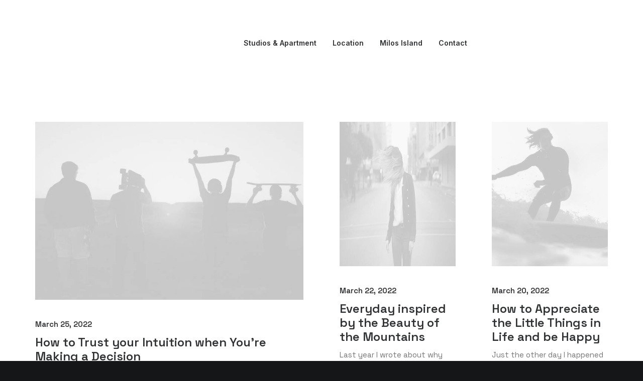

--- FILE ---
content_type: text/html; charset=UTF-8
request_url: https://lillis-rooms.com/blog/blog-pattern/
body_size: 16677
content:
<!DOCTYPE html>
<html class="no-touch" lang="en-US" xmlns="http://www.w3.org/1999/xhtml">
<head>
<meta http-equiv="Content-Type" content="text/html; charset=UTF-8">
<meta name="viewport" content="width=device-width, initial-scale=1">
<link rel="profile" href="http://gmpg.org/xfn/11">
<link rel="pingback" href="https://lillis-rooms.com/xmlrpc.php">
<meta name='robots' content='noindex, nofollow' />

	<!-- This site is optimized with the Yoast SEO plugin v21.7 - https://yoast.com/wordpress/plugins/seo/ -->
	<title>Blog Pattern - Lillis Rooms</title>
	<meta property="og:locale" content="en_US" />
	<meta property="og:type" content="article" />
	<meta property="og:title" content="Blog Pattern - Lillis Rooms" />
	<meta property="og:url" content="https://lillis-rooms.com/blog/blog-pattern/" />
	<meta property="og:site_name" content="Lillis Rooms" />
	<meta name="twitter:card" content="summary_large_image" />
	<meta name="twitter:label1" content="Est. reading time" />
	<meta name="twitter:data1" content="1 minute" />
	<script type="application/ld+json" class="yoast-schema-graph">{"@context":"https://schema.org","@graph":[{"@type":"WebPage","@id":"https://lillis-rooms.com/blog/blog-pattern/","url":"https://lillis-rooms.com/blog/blog-pattern/","name":"Blog Pattern - Lillis Rooms","isPartOf":{"@id":"https://lillis-rooms.com/#website"},"datePublished":"2021-12-09T10:03:13+00:00","dateModified":"2021-12-09T10:03:13+00:00","breadcrumb":{"@id":"https://lillis-rooms.com/blog/blog-pattern/#breadcrumb"},"inLanguage":"en-US","potentialAction":[{"@type":"ReadAction","target":["https://lillis-rooms.com/blog/blog-pattern/"]}]},{"@type":"BreadcrumbList","@id":"https://lillis-rooms.com/blog/blog-pattern/#breadcrumb","itemListElement":[{"@type":"ListItem","position":1,"name":"Home","item":"https://lillis-rooms.com/"},{"@type":"ListItem","position":2,"name":"Blog","item":"https://lillis-rooms.com/blog/"},{"@type":"ListItem","position":3,"name":"Blog Pattern"}]},{"@type":"WebSite","@id":"https://lillis-rooms.com/#website","url":"https://lillis-rooms.com/","name":"Lillis Rooms","description":"Studios and Aprtement in Milos island, Greece","potentialAction":[{"@type":"SearchAction","target":{"@type":"EntryPoint","urlTemplate":"https://lillis-rooms.com/?s={search_term_string}"},"query-input":"required name=search_term_string"}],"inLanguage":"en-US"}]}</script>
	<!-- / Yoast SEO plugin. -->


<link rel='dns-prefetch' href='//fonts.googleapis.com' />
<link rel="alternate" type="application/rss+xml" title="Lillis Rooms &raquo; Feed" href="https://lillis-rooms.com/feed/" />
<link rel="alternate" type="application/rss+xml" title="Lillis Rooms &raquo; Comments Feed" href="https://lillis-rooms.com/comments/feed/" />
<script type="text/javascript">
/* <![CDATA[ */
window._wpemojiSettings = {"baseUrl":"https:\/\/s.w.org\/images\/core\/emoji\/14.0.0\/72x72\/","ext":".png","svgUrl":"https:\/\/s.w.org\/images\/core\/emoji\/14.0.0\/svg\/","svgExt":".svg","source":{"concatemoji":"https:\/\/lillis-rooms.com\/wp-includes\/js\/wp-emoji-release.min.js?ver=6.4.7"}};
/*! This file is auto-generated */
!function(i,n){var o,s,e;function c(e){try{var t={supportTests:e,timestamp:(new Date).valueOf()};sessionStorage.setItem(o,JSON.stringify(t))}catch(e){}}function p(e,t,n){e.clearRect(0,0,e.canvas.width,e.canvas.height),e.fillText(t,0,0);var t=new Uint32Array(e.getImageData(0,0,e.canvas.width,e.canvas.height).data),r=(e.clearRect(0,0,e.canvas.width,e.canvas.height),e.fillText(n,0,0),new Uint32Array(e.getImageData(0,0,e.canvas.width,e.canvas.height).data));return t.every(function(e,t){return e===r[t]})}function u(e,t,n){switch(t){case"flag":return n(e,"\ud83c\udff3\ufe0f\u200d\u26a7\ufe0f","\ud83c\udff3\ufe0f\u200b\u26a7\ufe0f")?!1:!n(e,"\ud83c\uddfa\ud83c\uddf3","\ud83c\uddfa\u200b\ud83c\uddf3")&&!n(e,"\ud83c\udff4\udb40\udc67\udb40\udc62\udb40\udc65\udb40\udc6e\udb40\udc67\udb40\udc7f","\ud83c\udff4\u200b\udb40\udc67\u200b\udb40\udc62\u200b\udb40\udc65\u200b\udb40\udc6e\u200b\udb40\udc67\u200b\udb40\udc7f");case"emoji":return!n(e,"\ud83e\udef1\ud83c\udffb\u200d\ud83e\udef2\ud83c\udfff","\ud83e\udef1\ud83c\udffb\u200b\ud83e\udef2\ud83c\udfff")}return!1}function f(e,t,n){var r="undefined"!=typeof WorkerGlobalScope&&self instanceof WorkerGlobalScope?new OffscreenCanvas(300,150):i.createElement("canvas"),a=r.getContext("2d",{willReadFrequently:!0}),o=(a.textBaseline="top",a.font="600 32px Arial",{});return e.forEach(function(e){o[e]=t(a,e,n)}),o}function t(e){var t=i.createElement("script");t.src=e,t.defer=!0,i.head.appendChild(t)}"undefined"!=typeof Promise&&(o="wpEmojiSettingsSupports",s=["flag","emoji"],n.supports={everything:!0,everythingExceptFlag:!0},e=new Promise(function(e){i.addEventListener("DOMContentLoaded",e,{once:!0})}),new Promise(function(t){var n=function(){try{var e=JSON.parse(sessionStorage.getItem(o));if("object"==typeof e&&"number"==typeof e.timestamp&&(new Date).valueOf()<e.timestamp+604800&&"object"==typeof e.supportTests)return e.supportTests}catch(e){}return null}();if(!n){if("undefined"!=typeof Worker&&"undefined"!=typeof OffscreenCanvas&&"undefined"!=typeof URL&&URL.createObjectURL&&"undefined"!=typeof Blob)try{var e="postMessage("+f.toString()+"("+[JSON.stringify(s),u.toString(),p.toString()].join(",")+"));",r=new Blob([e],{type:"text/javascript"}),a=new Worker(URL.createObjectURL(r),{name:"wpTestEmojiSupports"});return void(a.onmessage=function(e){c(n=e.data),a.terminate(),t(n)})}catch(e){}c(n=f(s,u,p))}t(n)}).then(function(e){for(var t in e)n.supports[t]=e[t],n.supports.everything=n.supports.everything&&n.supports[t],"flag"!==t&&(n.supports.everythingExceptFlag=n.supports.everythingExceptFlag&&n.supports[t]);n.supports.everythingExceptFlag=n.supports.everythingExceptFlag&&!n.supports.flag,n.DOMReady=!1,n.readyCallback=function(){n.DOMReady=!0}}).then(function(){return e}).then(function(){var e;n.supports.everything||(n.readyCallback(),(e=n.source||{}).concatemoji?t(e.concatemoji):e.wpemoji&&e.twemoji&&(t(e.twemoji),t(e.wpemoji)))}))}((window,document),window._wpemojiSettings);
/* ]]> */
</script>
<link rel='stylesheet' id='sbi_styles-css' href='https://lillis-rooms.com/wp-content/plugins/instagram-feed/css/sbi-styles.min.css?ver=6.2.6' type='text/css' media='all' />
<link rel='stylesheet' id='layerslider-css' href='https://lillis-rooms.com/wp-content/plugins/LayerSlider/static/layerslider/css/layerslider.css?ver=6.9.2' type='text/css' media='all' />
<style id='wp-emoji-styles-inline-css' type='text/css'>

	img.wp-smiley, img.emoji {
		display: inline !important;
		border: none !important;
		box-shadow: none !important;
		height: 1em !important;
		width: 1em !important;
		margin: 0 0.07em !important;
		vertical-align: -0.1em !important;
		background: none !important;
		padding: 0 !important;
	}
</style>
<link rel='stylesheet' id='wp-block-library-css' href='https://lillis-rooms.com/wp-includes/css/dist/block-library/style.min.css?ver=6.4.7' type='text/css' media='all' />
<style id='classic-theme-styles-inline-css' type='text/css'>
/*! This file is auto-generated */
.wp-block-button__link{color:#fff;background-color:#32373c;border-radius:9999px;box-shadow:none;text-decoration:none;padding:calc(.667em + 2px) calc(1.333em + 2px);font-size:1.125em}.wp-block-file__button{background:#32373c;color:#fff;text-decoration:none}
</style>
<style id='global-styles-inline-css' type='text/css'>
body{--wp--preset--color--black: #000000;--wp--preset--color--cyan-bluish-gray: #abb8c3;--wp--preset--color--white: #ffffff;--wp--preset--color--pale-pink: #f78da7;--wp--preset--color--vivid-red: #cf2e2e;--wp--preset--color--luminous-vivid-orange: #ff6900;--wp--preset--color--luminous-vivid-amber: #fcb900;--wp--preset--color--light-green-cyan: #7bdcb5;--wp--preset--color--vivid-green-cyan: #00d084;--wp--preset--color--pale-cyan-blue: #8ed1fc;--wp--preset--color--vivid-cyan-blue: #0693e3;--wp--preset--color--vivid-purple: #9b51e0;--wp--preset--gradient--vivid-cyan-blue-to-vivid-purple: linear-gradient(135deg,rgba(6,147,227,1) 0%,rgb(155,81,224) 100%);--wp--preset--gradient--light-green-cyan-to-vivid-green-cyan: linear-gradient(135deg,rgb(122,220,180) 0%,rgb(0,208,130) 100%);--wp--preset--gradient--luminous-vivid-amber-to-luminous-vivid-orange: linear-gradient(135deg,rgba(252,185,0,1) 0%,rgba(255,105,0,1) 100%);--wp--preset--gradient--luminous-vivid-orange-to-vivid-red: linear-gradient(135deg,rgba(255,105,0,1) 0%,rgb(207,46,46) 100%);--wp--preset--gradient--very-light-gray-to-cyan-bluish-gray: linear-gradient(135deg,rgb(238,238,238) 0%,rgb(169,184,195) 100%);--wp--preset--gradient--cool-to-warm-spectrum: linear-gradient(135deg,rgb(74,234,220) 0%,rgb(151,120,209) 20%,rgb(207,42,186) 40%,rgb(238,44,130) 60%,rgb(251,105,98) 80%,rgb(254,248,76) 100%);--wp--preset--gradient--blush-light-purple: linear-gradient(135deg,rgb(255,206,236) 0%,rgb(152,150,240) 100%);--wp--preset--gradient--blush-bordeaux: linear-gradient(135deg,rgb(254,205,165) 0%,rgb(254,45,45) 50%,rgb(107,0,62) 100%);--wp--preset--gradient--luminous-dusk: linear-gradient(135deg,rgb(255,203,112) 0%,rgb(199,81,192) 50%,rgb(65,88,208) 100%);--wp--preset--gradient--pale-ocean: linear-gradient(135deg,rgb(255,245,203) 0%,rgb(182,227,212) 50%,rgb(51,167,181) 100%);--wp--preset--gradient--electric-grass: linear-gradient(135deg,rgb(202,248,128) 0%,rgb(113,206,126) 100%);--wp--preset--gradient--midnight: linear-gradient(135deg,rgb(2,3,129) 0%,rgb(40,116,252) 100%);--wp--preset--font-size--small: 13px;--wp--preset--font-size--medium: 20px;--wp--preset--font-size--large: 36px;--wp--preset--font-size--x-large: 42px;--wp--preset--spacing--20: 0.44rem;--wp--preset--spacing--30: 0.67rem;--wp--preset--spacing--40: 1rem;--wp--preset--spacing--50: 1.5rem;--wp--preset--spacing--60: 2.25rem;--wp--preset--spacing--70: 3.38rem;--wp--preset--spacing--80: 5.06rem;--wp--preset--shadow--natural: 6px 6px 9px rgba(0, 0, 0, 0.2);--wp--preset--shadow--deep: 12px 12px 50px rgba(0, 0, 0, 0.4);--wp--preset--shadow--sharp: 6px 6px 0px rgba(0, 0, 0, 0.2);--wp--preset--shadow--outlined: 6px 6px 0px -3px rgba(255, 255, 255, 1), 6px 6px rgba(0, 0, 0, 1);--wp--preset--shadow--crisp: 6px 6px 0px rgba(0, 0, 0, 1);}:where(.is-layout-flex){gap: 0.5em;}:where(.is-layout-grid){gap: 0.5em;}body .is-layout-flow > .alignleft{float: left;margin-inline-start: 0;margin-inline-end: 2em;}body .is-layout-flow > .alignright{float: right;margin-inline-start: 2em;margin-inline-end: 0;}body .is-layout-flow > .aligncenter{margin-left: auto !important;margin-right: auto !important;}body .is-layout-constrained > .alignleft{float: left;margin-inline-start: 0;margin-inline-end: 2em;}body .is-layout-constrained > .alignright{float: right;margin-inline-start: 2em;margin-inline-end: 0;}body .is-layout-constrained > .aligncenter{margin-left: auto !important;margin-right: auto !important;}body .is-layout-constrained > :where(:not(.alignleft):not(.alignright):not(.alignfull)){max-width: var(--wp--style--global--content-size);margin-left: auto !important;margin-right: auto !important;}body .is-layout-constrained > .alignwide{max-width: var(--wp--style--global--wide-size);}body .is-layout-flex{display: flex;}body .is-layout-flex{flex-wrap: wrap;align-items: center;}body .is-layout-flex > *{margin: 0;}body .is-layout-grid{display: grid;}body .is-layout-grid > *{margin: 0;}:where(.wp-block-columns.is-layout-flex){gap: 2em;}:where(.wp-block-columns.is-layout-grid){gap: 2em;}:where(.wp-block-post-template.is-layout-flex){gap: 1.25em;}:where(.wp-block-post-template.is-layout-grid){gap: 1.25em;}.has-black-color{color: var(--wp--preset--color--black) !important;}.has-cyan-bluish-gray-color{color: var(--wp--preset--color--cyan-bluish-gray) !important;}.has-white-color{color: var(--wp--preset--color--white) !important;}.has-pale-pink-color{color: var(--wp--preset--color--pale-pink) !important;}.has-vivid-red-color{color: var(--wp--preset--color--vivid-red) !important;}.has-luminous-vivid-orange-color{color: var(--wp--preset--color--luminous-vivid-orange) !important;}.has-luminous-vivid-amber-color{color: var(--wp--preset--color--luminous-vivid-amber) !important;}.has-light-green-cyan-color{color: var(--wp--preset--color--light-green-cyan) !important;}.has-vivid-green-cyan-color{color: var(--wp--preset--color--vivid-green-cyan) !important;}.has-pale-cyan-blue-color{color: var(--wp--preset--color--pale-cyan-blue) !important;}.has-vivid-cyan-blue-color{color: var(--wp--preset--color--vivid-cyan-blue) !important;}.has-vivid-purple-color{color: var(--wp--preset--color--vivid-purple) !important;}.has-black-background-color{background-color: var(--wp--preset--color--black) !important;}.has-cyan-bluish-gray-background-color{background-color: var(--wp--preset--color--cyan-bluish-gray) !important;}.has-white-background-color{background-color: var(--wp--preset--color--white) !important;}.has-pale-pink-background-color{background-color: var(--wp--preset--color--pale-pink) !important;}.has-vivid-red-background-color{background-color: var(--wp--preset--color--vivid-red) !important;}.has-luminous-vivid-orange-background-color{background-color: var(--wp--preset--color--luminous-vivid-orange) !important;}.has-luminous-vivid-amber-background-color{background-color: var(--wp--preset--color--luminous-vivid-amber) !important;}.has-light-green-cyan-background-color{background-color: var(--wp--preset--color--light-green-cyan) !important;}.has-vivid-green-cyan-background-color{background-color: var(--wp--preset--color--vivid-green-cyan) !important;}.has-pale-cyan-blue-background-color{background-color: var(--wp--preset--color--pale-cyan-blue) !important;}.has-vivid-cyan-blue-background-color{background-color: var(--wp--preset--color--vivid-cyan-blue) !important;}.has-vivid-purple-background-color{background-color: var(--wp--preset--color--vivid-purple) !important;}.has-black-border-color{border-color: var(--wp--preset--color--black) !important;}.has-cyan-bluish-gray-border-color{border-color: var(--wp--preset--color--cyan-bluish-gray) !important;}.has-white-border-color{border-color: var(--wp--preset--color--white) !important;}.has-pale-pink-border-color{border-color: var(--wp--preset--color--pale-pink) !important;}.has-vivid-red-border-color{border-color: var(--wp--preset--color--vivid-red) !important;}.has-luminous-vivid-orange-border-color{border-color: var(--wp--preset--color--luminous-vivid-orange) !important;}.has-luminous-vivid-amber-border-color{border-color: var(--wp--preset--color--luminous-vivid-amber) !important;}.has-light-green-cyan-border-color{border-color: var(--wp--preset--color--light-green-cyan) !important;}.has-vivid-green-cyan-border-color{border-color: var(--wp--preset--color--vivid-green-cyan) !important;}.has-pale-cyan-blue-border-color{border-color: var(--wp--preset--color--pale-cyan-blue) !important;}.has-vivid-cyan-blue-border-color{border-color: var(--wp--preset--color--vivid-cyan-blue) !important;}.has-vivid-purple-border-color{border-color: var(--wp--preset--color--vivid-purple) !important;}.has-vivid-cyan-blue-to-vivid-purple-gradient-background{background: var(--wp--preset--gradient--vivid-cyan-blue-to-vivid-purple) !important;}.has-light-green-cyan-to-vivid-green-cyan-gradient-background{background: var(--wp--preset--gradient--light-green-cyan-to-vivid-green-cyan) !important;}.has-luminous-vivid-amber-to-luminous-vivid-orange-gradient-background{background: var(--wp--preset--gradient--luminous-vivid-amber-to-luminous-vivid-orange) !important;}.has-luminous-vivid-orange-to-vivid-red-gradient-background{background: var(--wp--preset--gradient--luminous-vivid-orange-to-vivid-red) !important;}.has-very-light-gray-to-cyan-bluish-gray-gradient-background{background: var(--wp--preset--gradient--very-light-gray-to-cyan-bluish-gray) !important;}.has-cool-to-warm-spectrum-gradient-background{background: var(--wp--preset--gradient--cool-to-warm-spectrum) !important;}.has-blush-light-purple-gradient-background{background: var(--wp--preset--gradient--blush-light-purple) !important;}.has-blush-bordeaux-gradient-background{background: var(--wp--preset--gradient--blush-bordeaux) !important;}.has-luminous-dusk-gradient-background{background: var(--wp--preset--gradient--luminous-dusk) !important;}.has-pale-ocean-gradient-background{background: var(--wp--preset--gradient--pale-ocean) !important;}.has-electric-grass-gradient-background{background: var(--wp--preset--gradient--electric-grass) !important;}.has-midnight-gradient-background{background: var(--wp--preset--gradient--midnight) !important;}.has-small-font-size{font-size: var(--wp--preset--font-size--small) !important;}.has-medium-font-size{font-size: var(--wp--preset--font-size--medium) !important;}.has-large-font-size{font-size: var(--wp--preset--font-size--large) !important;}.has-x-large-font-size{font-size: var(--wp--preset--font-size--x-large) !important;}
.wp-block-navigation a:where(:not(.wp-element-button)){color: inherit;}
:where(.wp-block-post-template.is-layout-flex){gap: 1.25em;}:where(.wp-block-post-template.is-layout-grid){gap: 1.25em;}
:where(.wp-block-columns.is-layout-flex){gap: 2em;}:where(.wp-block-columns.is-layout-grid){gap: 2em;}
.wp-block-pullquote{font-size: 1.5em;line-height: 1.6;}
</style>
<link rel='stylesheet' id='contact-form-7-css' href='https://lillis-rooms.com/wp-content/plugins/contact-form-7/includes/css/styles.css?ver=5.8.5' type='text/css' media='all' />
<link rel='stylesheet' id='mphb-kbwood-datepick-css-css' href='https://lillis-rooms.com/wp-content/plugins/motopress-hotel-booking/vendors/kbwood/datepick/jquery.datepick.css?ver=3.7.2' type='text/css' media='all' />
<link rel='stylesheet' id='mphb-kbwood-datepick-theme-css' href='https://lillis-rooms.com/wp-content/plugins/motopress-hotel-booking/assets/css/datepick-themes/mphb-datepicker-grayscale.css?ver=3.7.2' type='text/css' media='all' />
<link rel='stylesheet' id='mphb-css' href='https://lillis-rooms.com/wp-content/plugins/motopress-hotel-booking/assets/css/mphb.min.css?ver=3.7.2' type='text/css' media='all' />
<link rel='stylesheet' id='uncodefont-google-css' href='//fonts.googleapis.com/css?family=Lora%3Aregular%2Citalic%2C700%2C700italic%7CRoboto+Condensed%3A300%2C300italic%2Cregular%2Citalic%2C700%2C700italic%7CInter%3A100%2C200%2C300%2Cregular%2C500%2C600%2C700%2C800%2C900%7CJost%3A100%2C200%2C300%2Cregular%2C500%2C600%2C700%2C800%2C900%2C100italic%2C200italic%2C300italic%2Citalic%2C500italic%2C600italic%2C700italic%2C800italic%2C900italic%7CSpace+Grotesk%3A300%2Cregular%2C500%2C600%2C700%7CSyne%3Aregular%2C500%2C600%2C700%2C800%7COutfit%3A100%2C200%2C300%2Cregular%2C500%2C600%2C700%2C800%2C900%7CPlus+Jakarta+Sans%3A200%2C300%2Cregular%2C500%2C600%2C700%2C800%2C200italic%2C300italic%2Citalic%2C500italic%2C600italic%2C700italic%2C800italic%7CBarlow%3A100%2C100italic%2C200%2C200italic%2C300%2C300italic%2Cregular%2Citalic%2C500%2C500italic%2C600%2C600italic%2C700%2C700italic%2C800%2C800italic%2C900%2C900italic%7CFahkwang%3A200%2C200italic%2C300%2C300italic%2Cregular%2Citalic%2C500%2C500italic%2C600%2C600italic%2C700%2C700italic%7CPublic+Sans%3A100%2C200%2C300%2Cregular%2C500%2C600%2C700%2C800%2C900%2C100italic%2C200italic%2C300italic%2Citalic%2C500italic%2C600italic%2C700italic%2C800italic%2C900italic%7CEB+Garamond%3Aregular%2C500%2C600%2C700%2C800%2Citalic%2C500italic%2C600italic%2C700italic%2C800italic&#038;subset=vietnamese%2Ccyrillic%2Clatin%2Ccyrillic-ext%2Clatin-ext%2Cgreek%2Cgreek-ext%2Cthai&#038;ver=2.8.10' type='text/css' media='all' />
<link rel='stylesheet' id='uncode-privacy-css' href='https://lillis-rooms.com/wp-content/plugins/uncode-privacy/assets/css/uncode-privacy-public.css?ver=2.2.3' type='text/css' media='all' />
<link rel='stylesheet' id='uncode-style-css' href='https://lillis-rooms.com/wp-content/themes/uncode/library/css/style.css?ver=1776444125' type='text/css' media='all' />
<style id='uncode-style-inline-css' type='text/css'>

@media (max-width: 959px) { .navbar-brand > * { height: 50px !important;}}
@media (min-width: 960px) { .limit-width { max-width: 1200px; margin: auto;}}
body.menu-custom-padding .col-lg-0.logo-container, body.menu-custom-padding .col-lg-2.logo-container, body.menu-custom-padding .col-lg-12 .logo-container, body.menu-custom-padding .col-lg-4.logo-container { padding-top: 36px; padding-bottom: 36px; }
body.menu-custom-padding .col-lg-0.logo-container.shrinked, body.menu-custom-padding .col-lg-2.logo-container.shrinked, body.menu-custom-padding .col-lg-12 .logo-container.shrinked, body.menu-custom-padding .col-lg-4.logo-container.shrinked { padding-top: 27px; padding-bottom: 27px; }
@media (max-width: 959px) { body.menu-custom-padding .menu-container .logo-container { padding-top: 27px !important; padding-bottom: 27px !important; } }
#changer-back-color { transition: background-color 1000ms cubic-bezier(0.25, 1, 0.5, 1) !important; } #changer-back-color > div { transition: opacity 1000ms cubic-bezier(0.25, 1, 0.5, 1) !important; } body.bg-changer-init.disable-hover .main-wrapper .style-light,  body.bg-changer-init.disable-hover .main-wrapper .style-light h1,  body.bg-changer-init.disable-hover .main-wrapper .style-light h2, body.bg-changer-init.disable-hover .main-wrapper .style-light h3, body.bg-changer-init.disable-hover .main-wrapper .style-light h4, body.bg-changer-init.disable-hover .main-wrapper .style-light h5, body.bg-changer-init.disable-hover .main-wrapper .style-light h6, body.bg-changer-init.disable-hover .main-wrapper .style-light a, body.bg-changer-init.disable-hover .main-wrapper .style-dark, body.bg-changer-init.disable-hover .main-wrapper .style-dark h1, body.bg-changer-init.disable-hover .main-wrapper .style-dark h2, body.bg-changer-init.disable-hover .main-wrapper .style-dark h3, body.bg-changer-init.disable-hover .main-wrapper .style-dark h4, body.bg-changer-init.disable-hover .main-wrapper .style-dark h5, body.bg-changer-init.disable-hover .main-wrapper .style-dark h6, body.bg-changer-init.disable-hover .main-wrapper .style-dark a { transition: color 1000ms cubic-bezier(0.25, 1, 0.5, 1) !important; }
</style>
<link rel='stylesheet' id='uncode-icons-css' href='https://lillis-rooms.com/wp-content/themes/uncode/library/css/uncode-icons.css?ver=1776444125' type='text/css' media='all' />
<link rel='stylesheet' id='uncode-custom-style-css' href='https://lillis-rooms.com/wp-content/themes/uncode/library/css/style-custom.css?ver=1776444125' type='text/css' media='all' />
<script type="text/javascript" id="layerslider-greensock-js-extra">
/* <![CDATA[ */
var LS_Meta = {"v":"6.9.2"};
/* ]]> */
</script>
<script type="text/javascript" src="https://lillis-rooms.com/wp-content/plugins/LayerSlider/static/layerslider/js/greensock.js?ver=1.19.0" id="layerslider-greensock-js"></script>
<script type="text/javascript" src="https://lillis-rooms.com/wp-includes/js/jquery/jquery.min.js?ver=3.7.1" id="jquery-core-js"></script>
<script type="text/javascript" src="https://lillis-rooms.com/wp-includes/js/jquery/jquery-migrate.min.js?ver=3.4.1" id="jquery-migrate-js"></script>
<script type="text/javascript" src="https://lillis-rooms.com/wp-content/plugins/LayerSlider/static/layerslider/js/layerslider.kreaturamedia.jquery.js?ver=6.9.2" id="layerslider-js"></script>
<script type="text/javascript" src="https://lillis-rooms.com/wp-content/plugins/LayerSlider/static/layerslider/js/layerslider.transitions.js?ver=6.9.2" id="layerslider-transitions-js"></script>
<script type="text/javascript" id="uncode-init-js-extra">
/* <![CDATA[ */
var SiteParameters = {"days":"days","hours":"hours","minutes":"minutes","seconds":"seconds","constant_scroll":"on","scroll_speed":"12.25","parallax_factor":"0.1","loading":"Loading\u2026","slide_name":"slide","slide_footer":"footer","ajax_url":"https:\/\/lillis-rooms.com\/wp-admin\/admin-ajax.php","nonce_adaptive_images":"e105e61fa9","nonce_srcset_async":"dc756b4dce","enable_debug":"","block_mobile_videos":"","is_frontend_editor":"","main_width":["1200","px"],"mobile_parallax_allowed":"","listen_for_screen_update":"1","wireframes_plugin_active":"1","sticky_elements":"on","resize_quality":"70","register_metadata":"1","bg_changer_time":"1000","update_wc_fragments":"1","optimize_shortpixel_image":"","menu_mobile_offcanvas_gap":"45","custom_cursor_selector":"[href], .trigger-overlay, .owl-next, .owl-prev, .owl-dot, input[type=\"submit\"], input[type=\"checkbox\"], button[type=\"submit\"], a[class^=\"ilightbox\"], .ilightbox-thumbnail, .ilightbox-prev, .ilightbox-next, .overlay-close, .unmodal-close, .qty-inset > span, .share-button li, .uncode-post-titles .tmb.tmb-click-area, .btn-link, .tmb-click-row .t-inside, .lg-outer button, .lg-thumb img, a[data-lbox], .uncode-close-offcanvas-overlay","mobile_parallax_animation":"","lbox_enhanced":"","native_media_player":"","vimeoPlayerParams":"?autoplay=0","ajax_filter_key_search":"key","ajax_filter_key_unfilter":"unfilter","index_pagination_disable_scroll":"","index_pagination_scroll_to":"","uncode_wc_popup_cart_qty":"","dynamic_srcset_active":"1","dynamic_srcset_bg_mobile_breakpoint":"570","dynamic_srcset_bunch_limit":"1","dynamic_srcset_bg_mobile_size":"900","activate_webp":"","force_webp":""};
/* ]]> */
</script>
<script type="text/javascript" src="https://lillis-rooms.com/wp-content/themes/uncode/library/js/init.js?ver=1776444125" id="uncode-init-js"></script>
<script></script><meta name="generator" content="Powered by LayerSlider 6.9.2 - Multi-Purpose, Responsive, Parallax, Mobile-Friendly Slider Plugin for WordPress." />
<!-- LayerSlider updates and docs at: https://layerslider.kreaturamedia.com -->
<link rel="https://api.w.org/" href="https://lillis-rooms.com/wp-json/" /><link rel="alternate" type="application/json" href="https://lillis-rooms.com/wp-json/wp/v2/pages/105541" /><link rel="EditURI" type="application/rsd+xml" title="RSD" href="https://lillis-rooms.com/xmlrpc.php?rsd" />
<meta name="generator" content="WordPress 6.4.7" />
<link rel='shortlink' href='https://lillis-rooms.com/?p=105541' />
<link rel="alternate" type="application/json+oembed" href="https://lillis-rooms.com/wp-json/oembed/1.0/embed?url=https%3A%2F%2Flillis-rooms.com%2Fblog%2Fblog-pattern%2F" />
<link rel="alternate" type="text/xml+oembed" href="https://lillis-rooms.com/wp-json/oembed/1.0/embed?url=https%3A%2F%2Flillis-rooms.com%2Fblog%2Fblog-pattern%2F&#038;format=xml" />
<style type="text/css">.recentcomments a{display:inline !important;padding:0 !important;margin:0 !important;}</style><meta name="generator" content="Powered by Slider Revolution 6.6.20 - responsive, Mobile-Friendly Slider Plugin for WordPress with comfortable drag and drop interface." />
<link rel="icon" href="https://lillis-rooms.com/wp-content/uploads/2024/01/cropped-sun-umbrella-32x32.png" sizes="32x32" />
<link rel="icon" href="https://lillis-rooms.com/wp-content/uploads/2024/01/cropped-sun-umbrella-192x192.png" sizes="192x192" />
<link rel="apple-touch-icon" href="https://lillis-rooms.com/wp-content/uploads/2024/01/cropped-sun-umbrella-180x180.png" />
<meta name="msapplication-TileImage" content="https://lillis-rooms.com/wp-content/uploads/2024/01/cropped-sun-umbrella-270x270.png" />
<script>function setREVStartSize(e){
			//window.requestAnimationFrame(function() {
				window.RSIW = window.RSIW===undefined ? window.innerWidth : window.RSIW;
				window.RSIH = window.RSIH===undefined ? window.innerHeight : window.RSIH;
				try {
					var pw = document.getElementById(e.c).parentNode.offsetWidth,
						newh;
					pw = pw===0 || isNaN(pw) || (e.l=="fullwidth" || e.layout=="fullwidth") ? window.RSIW : pw;
					e.tabw = e.tabw===undefined ? 0 : parseInt(e.tabw);
					e.thumbw = e.thumbw===undefined ? 0 : parseInt(e.thumbw);
					e.tabh = e.tabh===undefined ? 0 : parseInt(e.tabh);
					e.thumbh = e.thumbh===undefined ? 0 : parseInt(e.thumbh);
					e.tabhide = e.tabhide===undefined ? 0 : parseInt(e.tabhide);
					e.thumbhide = e.thumbhide===undefined ? 0 : parseInt(e.thumbhide);
					e.mh = e.mh===undefined || e.mh=="" || e.mh==="auto" ? 0 : parseInt(e.mh,0);
					if(e.layout==="fullscreen" || e.l==="fullscreen")
						newh = Math.max(e.mh,window.RSIH);
					else{
						e.gw = Array.isArray(e.gw) ? e.gw : [e.gw];
						for (var i in e.rl) if (e.gw[i]===undefined || e.gw[i]===0) e.gw[i] = e.gw[i-1];
						e.gh = e.el===undefined || e.el==="" || (Array.isArray(e.el) && e.el.length==0)? e.gh : e.el;
						e.gh = Array.isArray(e.gh) ? e.gh : [e.gh];
						for (var i in e.rl) if (e.gh[i]===undefined || e.gh[i]===0) e.gh[i] = e.gh[i-1];
											
						var nl = new Array(e.rl.length),
							ix = 0,
							sl;
						e.tabw = e.tabhide>=pw ? 0 : e.tabw;
						e.thumbw = e.thumbhide>=pw ? 0 : e.thumbw;
						e.tabh = e.tabhide>=pw ? 0 : e.tabh;
						e.thumbh = e.thumbhide>=pw ? 0 : e.thumbh;
						for (var i in e.rl) nl[i] = e.rl[i]<window.RSIW ? 0 : e.rl[i];
						sl = nl[0];
						for (var i in nl) if (sl>nl[i] && nl[i]>0) { sl = nl[i]; ix=i;}
						var m = pw>(e.gw[ix]+e.tabw+e.thumbw) ? 1 : (pw-(e.tabw+e.thumbw)) / (e.gw[ix]);
						newh =  (e.gh[ix] * m) + (e.tabh + e.thumbh);
					}
					var el = document.getElementById(e.c);
					if (el!==null && el) el.style.height = newh+"px";
					el = document.getElementById(e.c+"_wrapper");
					if (el!==null && el) {
						el.style.height = newh+"px";
						el.style.display = "block";
					}
				} catch(e){
					console.log("Failure at Presize of Slider:" + e)
				}
			//});
		  };</script>
		<style type="text/css" id="wp-custom-css">
			input, textarea, select, .seldiv, .select2-choice, .select2-selection--single{
	width: 100%;
	text-align: center;
}

ul li {
	list-style-type: none;
}

.mphb-required-fields-tip{
	display: none;
}		</style>
		<noscript><style> .wpb_animate_when_almost_visible { opacity: 1; }</style></noscript></head>
<body class="page-template-default page page-id-105541 page-child parent-pageid-36645  style-color-wayh-bg hormenu-position-left hmenu hmenu-position-center header-full-width main-center-align menu-mobile-transparent menu-custom-padding menu-mobile-default menu-mobile-animated-simple mobile-parallax-not-allowed ilb-no-bounce unreg qw-body-scroll-disabled no-qty-fx wpb-js-composer js-comp-ver-7.0 vc_responsive" data-border="0">
		<div id="vh_layout_help"></div><div class="body-borders" data-border="0"><div class="top-border body-border-shadow"></div><div class="right-border body-border-shadow"></div><div class="bottom-border body-border-shadow"></div><div class="left-border body-border-shadow"></div><div class="top-border style-color-xsdn-bg"></div><div class="right-border style-color-xsdn-bg"></div><div class="bottom-border style-color-xsdn-bg"></div><div class="left-border style-color-xsdn-bg"></div></div>	<div class="box-wrapper">
		<div class="box-container">
		<script type="text/javascript" id="initBox">UNCODE.initBox();</script>
		<div class="menu-wrapper menu-no-arrows">
													
													<header id="masthead" class="navbar menu-primary menu-light submenu-light menu-transparent menu-add-padding style-light-original menu-absolute menu-animated menu-with-logo">
														<div class="menu-container style-color-xsdn-bg menu-no-borders needs-after">
															<div class="row-menu limit-width">
																<div class="row-menu-inner">
																	<div id="logo-container-mobile" class="col-lg-0 logo-container middle">
																		<div id="main-logo" class="navbar-header style-light">
																			<a href="https://lillis-rooms.com/" class="navbar-brand" data-padding-shrink ="27" data-minheight="14"><div class="logo-image main-logo logo-skinnable" data-maxheight="100" style="height: 100px;"><img decoding="async" src="https://lillis-rooms.com/wp-content/uploads/2024/01/Lillis-logo-250X84.png" alt="logo" width="250" height="84" class="img-responsive" /></div></a>
																		</div>
																		<div class="mmb-container"><div class="mobile-additional-icons"></div><div class="mobile-menu-button mobile-menu-button-light lines-button"><span class="lines"><span></span></span></div></div>
																	</div>
																	<div class="col-lg-12 main-menu-container middle">
																		<div class="menu-horizontal">
																			<div class="menu-horizontal-inner">
																				<div class="nav navbar-nav navbar-main navbar-nav-first"><ul id="menu-lilli-home" class="menu-primary-inner menu-smart sm"><li id="menu-item-131094" class="menu-item menu-item-type-custom menu-item-object-custom menu-item-131094 menu-item-link"><a title="Studios &amp; Apartment" href="#studios">Studios &#038; Apartment<i class="fa fa-angle-right fa-dropdown"></i></a></li>
<li id="menu-item-131095" class="menu-item menu-item-type-custom menu-item-object-custom menu-item-131095 menu-item-link"><a title="Location" href="#location">Location<i class="fa fa-angle-right fa-dropdown"></i></a></li>
<li id="menu-item-131096" class="menu-item menu-item-type-custom menu-item-object-custom menu-item-131096 menu-item-link"><a title="Milos Island" href="#milos">Milos Island<i class="fa fa-angle-right fa-dropdown"></i></a></li>
<li id="menu-item-131097" class="menu-item menu-item-type-custom menu-item-object-custom menu-item-131097 menu-item-link"><a title="Contact" href="#contact">Contact<i class="fa fa-angle-right fa-dropdown"></i></a></li>
</ul></div><div class="uncode-close-offcanvas-mobile lines-button close navbar-mobile-el"><span class="lines"></span></div><div class="nav navbar-nav navbar-nav-last navbar-extra-icons"></div></div>
																		</div>
																	</div>
																</div>
															</div></div>
													</header>
												</div>			<script type="text/javascript" id="fixMenuHeight">UNCODE.fixMenuHeight();</script>
			<div class="main-wrapper">
				<div class="main-container">
					<div class="page-wrapper">
						<div class="sections-container">
<script type="text/javascript">UNCODE.initHeader();</script><article id="post-105541" class="page-body style-color-xsdn-bg post-105541 page type-page status-publish hentry">
						<div class="post-wrapper">
							<div class="post-body"><div class="post-content un-no-sidebar-layout"><div data-parent="true" class="vc_row row-container" id="row-unique-0"><div class="row double-top-padding quad-bottom-padding quad-h-padding full-width row-parent"><div class="wpb_row row-inner"><div class="wpb_column pos-top pos-center align_left column_parent col-lg-12 double-internal-gutter"><div class="uncol style-light font-189054"  ><div class="uncoltable"><div class="uncell no-block-padding" ><div class="uncont"><div class="custom-grid-container uncont " id="index-826822" ><div class="vc_row row-internal row-container"><div class="row col-double-gutter row-child"><div class="wpb_row row-inner"><div class="wpb_column pos-top pos-center align_left column_child col-lg-6 single-internal-gutter"><div class="uncol style-light" ><div class="uncoltable"><div class="uncell no-block-padding" ><div class="uncont"><div class="tmb atc-typography-inherit tmb-iso-w3 tmb-iso-h4 tmb-light tmb-overlay-text-anim tmb-overlay-anim tmb-content-left tmb-image-anim tmb-meta-size-large  grid-cat-71 grid-cat-72 tmb-id-20528 tmb-img-ratio tmb-content-under tmb-media-first tmb-no-bg" ><div class="t-inside animate_when_almost_visible bottom-t-top" data-speed="800"><div class="t-entry-visual"><div class="t-entry-visual-tc"><div class="t-entry-visual-cont"><div class="dummy" style="padding-top: 66.7%;"></div><a tabindex="-1" href="https://lillis-rooms.com/how-to-trust-your-intuition-when-youre-making-a-decision/" class="pushed" target="_self" data-lb-index="0"><div class="t-entry-visual-overlay"><div class="t-entry-visual-overlay-in style-dark-bg" style="opacity: 0.5;"></div></div><img decoding="async" class="srcset-async srcset-auto wp-image-11420" src="https://lillis-rooms.com/wp-content/uploads/2023/07/image-placeholder-2-min.jpg" width="1920" height="1280" alt="" data-no-bp="" data-bp="720" data-uniqueid="11420-162078" data-guid="https://lillis-rooms.com/wp-content/uploads/2023/07/image-placeholder-2-min.jpg" data-path="2023/07/image-placeholder-2-min.jpg" data-width="1920" data-height="1280" data-singlew="3" data-singleh="2" data-crop="1" loading="lazy" data-srcset="https://lillis-rooms.com/wp-content/uploads/2023/07/image-placeholder-2-min.jpg 1920w, https://lillis-rooms.com/wp-content/uploads/2023/07/image-placeholder-2-min-uai-720x480.jpg 720w, https://lillis-rooms.com/wp-content/uploads/2023/07/image-placeholder-2-min-uai-900x600.jpg 900w" srcset="[data-uri]" /></a></div>
					</div>
				</div><div class="t-entry-text">
									<div class="t-entry-text-tc single-block-padding"><div class="t-entry"><p class="t-entry-meta"><span class="t-entry-date">March 25, 2022</span></p><h3 class="t-entry-title font-189054 h3 title-scale"><a href="https://lillis-rooms.com/how-to-trust-your-intuition-when-youre-making-a-decision/" target="_self">How to Trust your Intuition when You&#8217;re Making a Decision</a></h3><div class="t-entry-excerpt "><p>When you are alone for days or weeks at a time, you eventually become drawn to people. Talking to randos is the norm. I’ll never forget the conversation with…</p></div></div></div>
							</div></div></div></div></div></div></div></div><div class="wpb_column pos-top pos-center align_left column_child col-lg-3 single-internal-gutter"><div class="uncol style-light" ><div class="uncoltable"><div class="uncell no-block-padding" ><div class="uncont"><div class="tmb atc-typography-inherit tmb-iso-w3 tmb-iso-h4 tmb-light tmb-overlay-text-anim tmb-overlay-anim tmb-content-left tmb-image-anim tmb-meta-size-large  grid-cat-72 grid-cat-74 tmb-id-20518 tmb-img-ratio tmb-content-under tmb-media-first tmb-no-bg" ><div class="t-inside animate_when_almost_visible bottom-t-top" data-speed="800"><div class="t-entry-visual"><div class="t-entry-visual-tc"><div class="t-entry-visual-cont"><div class="dummy" style="padding-top: 125%;"></div><a tabindex="-1" href="https://lillis-rooms.com/everyday-inspired-by-the-beauty-of-the-mountains/" class="pushed" target="_self" data-lb-index="1"><div class="t-entry-visual-overlay"><div class="t-entry-visual-overlay-in style-dark-bg" style="opacity: 0.5;"></div></div><img decoding="async" class="srcset-async srcset-auto wp-image-15043" src="https://lillis-rooms.com/wp-content/uploads/2023/07/image-placeholder-3-min-uai-1024x1280.jpg" width="1024" height="1280" alt="" data-no-bp="" data-bp="720" data-uniqueid="15043-183104" data-guid="https://lillis-rooms.com/wp-content/uploads/2023/07/image-placeholder-3-min.jpg" data-path="2023/07/image-placeholder-3-min.jpg" data-width="1920" data-height="1280" data-singlew="3" data-singleh="3.75" data-crop="1" loading="lazy" data-srcset="https://lillis-rooms.com/wp-content/uploads/2023/07/image-placeholder-3-min.jpg 1920w, https://lillis-rooms.com/wp-content/uploads/2023/07/image-placeholder-3-min-uai-720x480.jpg 720w, https://lillis-rooms.com/wp-content/uploads/2023/07/image-placeholder-3-min-uai-900x600.jpg 900w" srcset="[data-uri]" /></a></div>
					</div>
				</div><div class="t-entry-text">
									<div class="t-entry-text-tc single-block-padding"><div class="t-entry"><p class="t-entry-meta"><span class="t-entry-date">March 22, 2022</span></p><h3 class="t-entry-title font-189054 h3 title-scale"><a href="https://lillis-rooms.com/everyday-inspired-by-the-beauty-of-the-mountains/" target="_self">Everyday inspired by the Beauty of the Mountains</a></h3><div class="t-entry-excerpt "><p>Last year I wrote about why booking too far in advance can be dangerous for your business, and this concept of margin so eloquently captures what I had…</p></div></div></div>
							</div></div></div></div></div></div></div></div><div class="wpb_column pos-top pos-center align_left column_child col-lg-3 single-internal-gutter"><div class="uncol style-light" ><div class="uncoltable"><div class="uncell no-block-padding" ><div class="uncont"><div class="tmb atc-typography-inherit tmb-iso-w3 tmb-iso-h4 tmb-light tmb-overlay-text-anim tmb-overlay-anim tmb-content-left tmb-image-anim tmb-meta-size-large  grid-cat-74 tmb-id-20520 tmb-img-ratio tmb-content-under tmb-media-first tmb-no-bg" ><div class="t-inside animate_when_almost_visible bottom-t-top" data-speed="800"><div class="t-entry-visual"><div class="t-entry-visual-tc"><div class="t-entry-visual-cont"><div class="dummy" style="padding-top: 125%;"></div><a tabindex="-1" href="https://lillis-rooms.com/how-to-appreciate-the-little-things-in-life-and-be-happy/" class="pushed" target="_self" data-lb-index="2"><div class="t-entry-visual-overlay"><div class="t-entry-visual-overlay-in style-dark-bg" style="opacity: 0.5;"></div></div><img decoding="async" class="srcset-async srcset-auto wp-image-83561" src="https://lillis-rooms.com/wp-content/uploads/2023/07/image-placeholder-4-min-uai-1024x1280.jpg" width="1024" height="1280" alt="" data-no-bp="" data-bp="720" data-uniqueid="83561-328600" data-guid="https://lillis-rooms.com/wp-content/uploads/2023/07/image-placeholder-4-min.jpg" data-path="2023/07/image-placeholder-4-min.jpg" data-width="1920" data-height="1280" data-singlew="3" data-singleh="3.75" data-crop="1" loading="lazy" data-srcset="https://lillis-rooms.com/wp-content/uploads/2023/07/image-placeholder-4-min-uai-1024x1280.jpg 1024w, https://lillis-rooms.com/wp-content/uploads/2023/07/image-placeholder-4-min-uai-720x900.jpg 720w" srcset="[data-uri]" /></a></div>
					</div>
				</div><div class="t-entry-text">
									<div class="t-entry-text-tc single-block-padding"><div class="t-entry"><p class="t-entry-meta"><span class="t-entry-date">March 20, 2022</span></p><h3 class="t-entry-title font-189054 h3 title-scale"><a href="https://lillis-rooms.com/how-to-appreciate-the-little-things-in-life-and-be-happy/" target="_self">How to Appreciate the Little Things in Life and be Happy</a></h3><div class="t-entry-excerpt "><p>Just the other day I happened to wake up early. That is unusual for an engineering student. After a long time I could witness the sunrise. I could feel the sun…</p></div></div></div>
							</div></div></div></div></div></div></div></div></div></div></div><div class="vc_row row-internal row-container"><div class="row col-double-gutter row-child"><div class="wpb_row row-inner"><div class="wpb_column pos-top pos-center align_left column_child col-lg-3 single-internal-gutter"><div class="uncol style-light" ><div class="uncoltable"><div class="uncell no-block-padding" ><div class="uncont"><div class="tmb atc-typography-inherit tmb-iso-w3 tmb-iso-h4 tmb-light tmb-overlay-text-anim tmb-overlay-anim tmb-content-left tmb-image-anim tmb-meta-size-large  grid-cat-71 tmb-id-4193 tmb-img-ratio tmb-content-under tmb-media-first tmb-no-bg" ><div class="t-inside animate_when_almost_visible bottom-t-top" data-speed="800"><div class="t-entry-visual"><div class="t-entry-visual-tc"><div class="t-entry-visual-cont"><div class="dummy" style="padding-top: 125%;"></div><a tabindex="-1" href="https://lillis-rooms.com/capture-the-beauty-of-nature-through-photography/" class="pushed" target="_self" data-lb-index="3"><div class="t-entry-visual-overlay"><div class="t-entry-visual-overlay-in style-dark-bg" style="opacity: 0.5;"></div></div><img decoding="async" class="srcset-async srcset-auto wp-image-11420" src="https://lillis-rooms.com/wp-content/uploads/2023/07/image-placeholder-2-min-uai-1024x1280.jpg" width="1024" height="1280" alt="" data-no-bp="" data-bp="720" data-uniqueid="11420-118231" data-guid="https://lillis-rooms.com/wp-content/uploads/2023/07/image-placeholder-2-min.jpg" data-path="2023/07/image-placeholder-2-min.jpg" data-width="1920" data-height="1280" data-singlew="3" data-singleh="3.75" data-crop="1" loading="lazy" data-srcset="https://lillis-rooms.com/wp-content/uploads/2023/07/image-placeholder-2-min.jpg 1920w, https://lillis-rooms.com/wp-content/uploads/2023/07/image-placeholder-2-min-uai-720x480.jpg 720w, https://lillis-rooms.com/wp-content/uploads/2023/07/image-placeholder-2-min-uai-900x600.jpg 900w" srcset="[data-uri]" /></a></div>
					</div>
				</div><div class="t-entry-text">
									<div class="t-entry-text-tc single-block-padding"><div class="t-entry"><p class="t-entry-meta"><span class="t-entry-date">March 18, 2021</span></p><h3 class="t-entry-title font-189054 h3 title-scale"><a href="https://lillis-rooms.com/capture-the-beauty-of-nature-through-photography/" target="_self">Capture the Beauty of Nature through Photography</a></h3><div class="t-entry-excerpt "><p>Talking to randos is the norm. I’ll never forget the conversation with the aquarium fisherman, forest ranger, and women at the Thai market. It’s refreshing to…</p></div></div></div>
							</div></div></div></div></div></div></div></div><div class="wpb_column pos-top pos-center align_left column_child col-lg-6 single-internal-gutter"><div class="uncol style-light" ><div class="uncoltable"><div class="uncell no-block-padding" ><div class="uncont"><div class="tmb atc-typography-inherit tmb-iso-w3 tmb-iso-h4 tmb-light tmb-overlay-text-anim tmb-overlay-anim tmb-content-left tmb-image-anim tmb-meta-size-large  grid-cat-73 tmb-id-4225 tmb-img-ratio tmb-content-under tmb-media-first tmb-no-bg" ><div class="t-inside animate_when_almost_visible bottom-t-top" data-speed="800"><div class="t-entry-visual"><div class="t-entry-visual-tc"><div class="t-entry-visual-cont"><div class="dummy" style="padding-top: 66.7%;"></div><a tabindex="-1" href="https://lillis-rooms.com/how-to-be-in-the-flow-and-create-something-beautiful/" class="pushed" target="_self" data-lb-index="4"><div class="t-entry-visual-overlay"><div class="t-entry-visual-overlay-in style-dark-bg" style="opacity: 0.5;"></div></div><img decoding="async" class="srcset-async srcset-auto wp-image-83563" src="https://lillis-rooms.com/wp-content/uploads/2023/07/image-placeholder-8-min.jpg" width="1920" height="1280" alt="" data-no-bp="" data-bp="720" data-uniqueid="83563-153341" data-guid="https://lillis-rooms.com/wp-content/uploads/2023/07/image-placeholder-8-min.jpg" data-path="2023/07/image-placeholder-8-min.jpg" data-width="1920" data-height="1280" data-singlew="3" data-singleh="2" data-crop="1" loading="lazy" data-srcset="https://lillis-rooms.com/wp-content/uploads/2023/07/image-placeholder-8-min.jpg 1920w, https://lillis-rooms.com/wp-content/uploads/2023/07/image-placeholder-8-min-uai-720x480.jpg 720w, https://lillis-rooms.com/wp-content/uploads/2023/07/image-placeholder-8-min-uai-900x600.jpg 900w" srcset="[data-uri]" /></a></div>
					</div>
				</div><div class="t-entry-text">
									<div class="t-entry-text-tc single-block-padding"><div class="t-entry"><p class="t-entry-meta"><span class="t-entry-date">March 7, 2021</span></p><h3 class="t-entry-title font-189054 h3 title-scale"><a href="https://lillis-rooms.com/how-to-be-in-the-flow-and-create-something-beautiful/" target="_self">How to Be in the Flow and Create Something Beautiful</a></h3><div class="t-entry-excerpt "><p>Just the other day I happened to wake up early. That is unusual for an engineering student. After a long time I could witness the sunrise. I could feel the sun…</p></div></div></div>
							</div></div></div></div></div></div></div></div><div class="wpb_column pos-top pos-center align_left column_child col-lg-3 single-internal-gutter"><div class="uncol style-light" ><div class="uncoltable"><div class="uncell no-block-padding" ><div class="uncont"><div class="tmb atc-typography-inherit tmb-iso-w3 tmb-iso-h4 tmb-light tmb-overlay-text-anim tmb-overlay-anim tmb-content-left tmb-image-anim tmb-meta-size-large  grid-cat-71 grid-cat-72 tmb-id-4636 tmb-img-ratio tmb-content-under tmb-media-first tmb-no-bg" ><div class="t-inside animate_when_almost_visible bottom-t-top" data-speed="800"><div class="t-entry-visual"><div class="t-entry-visual-tc"><div class="t-entry-visual-cont"><div class="dummy" style="padding-top: 125%;"></div><a tabindex="-1" href="https://lillis-rooms.com/i-like-keep-things-simple-to-appreciate-the-details/" class="pushed" target="_self" data-lb-index="5"><div class="t-entry-visual-overlay"><div class="t-entry-visual-overlay-in style-dark-bg" style="opacity: 0.5;"></div></div><img decoding="async" class="srcset-async srcset-auto wp-image-83559" src="https://lillis-rooms.com/wp-content/uploads/2023/07/image-placeholder-9-min-uai-1024x1280.jpg" width="1024" height="1280" alt="" data-no-bp="" data-bp="720" data-uniqueid="83559-623295" data-guid="https://lillis-rooms.com/wp-content/uploads/2023/07/image-placeholder-9-min.jpg" data-path="2023/07/image-placeholder-9-min.jpg" data-width="1920" data-height="1280" data-singlew="3" data-singleh="3.75" data-crop="1" loading="lazy" data-srcset="https://lillis-rooms.com/wp-content/uploads/2023/07/image-placeholder-9-min-uai-1024x1280.jpg 1024w, https://lillis-rooms.com/wp-content/uploads/2023/07/image-placeholder-9-min-uai-720x900.jpg 720w" srcset="[data-uri]" /></a></div>
					</div>
				</div><div class="t-entry-text">
									<div class="t-entry-text-tc single-block-padding"><div class="t-entry"><p class="t-entry-meta"><span class="t-entry-date">March 3, 2021</span></p><h3 class="t-entry-title font-189054 h3 title-scale"><a href="https://lillis-rooms.com/i-like-keep-things-simple-to-appreciate-the-details/" target="_self">I Like Keep Things Simple to Appreciate the Details</a></h3><div class="t-entry-excerpt "><p>After designing my ideal week, I had a much clearer idea of how to create a framework for my week that would empower me to feel more focused by theming days of…</p></div></div></div>
							</div></div></div></div></div></div></div></div></div></div></div><div class="vc_row row-internal row-container"><div class="row col-double-gutter row-child"><div class="wpb_row row-inner"><div class="wpb_column pos-top pos-center align_left column_child col-lg-6 single-internal-gutter"><div class="uncol style-light" ><div class="uncoltable"><div class="uncell no-block-padding" ><div class="uncont"><div class="tmb atc-typography-inherit tmb-iso-w3 tmb-iso-h4 tmb-light tmb-overlay-text-anim tmb-overlay-anim tmb-content-left tmb-image-anim tmb-meta-size-large  grid-cat-74 tmb-id-4229 tmb-img-ratio tmb-content-under tmb-media-first tmb-no-bg" ><div class="t-inside animate_when_almost_visible bottom-t-top" data-speed="800"><div class="t-entry-visual"><div class="t-entry-visual-tc"><div class="t-entry-visual-cont"><div class="dummy" style="padding-top: 66.7%;"></div><a tabindex="-1" href="https://lillis-rooms.com/thriving-for-simplicity-and-ease-of-use-sharing-knowledge/" class="pushed" target="_self" data-lb-index="6"><div class="t-entry-visual-overlay"><div class="t-entry-visual-overlay-in style-dark-bg" style="opacity: 0.5;"></div></div><img decoding="async" class="srcset-async srcset-auto wp-image-83558" src="https://lillis-rooms.com/wp-content/uploads/2023/07/image-placeholder-6-min.jpg" width="1920" height="1280" alt="" data-no-bp="" data-bp="720" data-uniqueid="83558-200182" data-guid="https://lillis-rooms.com/wp-content/uploads/2023/07/image-placeholder-6-min.jpg" data-path="2023/07/image-placeholder-6-min.jpg" data-width="1920" data-height="1280" data-singlew="3" data-singleh="2" data-crop="1" loading="lazy" data-srcset="https://lillis-rooms.com/wp-content/uploads/2023/07/image-placeholder-6-min.jpg 1920w, https://lillis-rooms.com/wp-content/uploads/2023/07/image-placeholder-6-min-uai-720x480.jpg 720w, https://lillis-rooms.com/wp-content/uploads/2023/07/image-placeholder-6-min-uai-900x600.jpg 900w" srcset="[data-uri]" /></a></div>
					</div>
				</div><div class="t-entry-text">
									<div class="t-entry-text-tc single-block-padding"><div class="t-entry"><p class="t-entry-meta"><span class="t-entry-date">March 2, 2021</span></p><h3 class="t-entry-title font-189054 h3 title-scale"><a href="https://lillis-rooms.com/thriving-for-simplicity-and-ease-of-use-sharing-knowledge/" target="_self">Thriving for Simplicity and Ease of Use Sharing Knowledge</a></h3><div class="t-entry-excerpt "><p>Every selector has the potential to have unintended side effects by targeting unwanted elements or clashing with other selectors. More surprisingly, our…</p></div></div></div>
							</div></div></div></div></div></div></div></div><div class="wpb_column pos-top pos-center align_left column_child col-lg-3 single-internal-gutter"><div class="uncol style-light" ><div class="uncoltable"><div class="uncell no-block-padding" ><div class="uncont"><div class="tmb atc-typography-inherit tmb-iso-w3 tmb-iso-h4 tmb-light tmb-overlay-text-anim tmb-overlay-anim tmb-content-left tmb-image-anim tmb-meta-size-large  grid-cat-73 tmb-id-4629 tmb-img-ratio tmb-content-under tmb-media-first tmb-no-bg" ><div class="t-inside animate_when_almost_visible bottom-t-top" data-speed="800"><div class="t-entry-visual"><div class="t-entry-visual-tc"><div class="t-entry-visual-cont"><div class="dummy" style="padding-top: 125%;"></div><a tabindex="-1" href="https://lillis-rooms.com/meditation-with-music-for-a-calmer-and-healthier-mind/" class="pushed" target="_self" data-lb-index="7"><div class="t-entry-visual-overlay"><div class="t-entry-visual-overlay-in style-dark-bg" style="opacity: 0.5;"></div></div><img decoding="async" class="srcset-async srcset-auto wp-image-83561" src="https://lillis-rooms.com/wp-content/uploads/2023/07/image-placeholder-4-min-uai-1024x1280.jpg" width="1024" height="1280" alt="" data-no-bp="" data-bp="720" data-uniqueid="83561-196250" data-guid="https://lillis-rooms.com/wp-content/uploads/2023/07/image-placeholder-4-min.jpg" data-path="2023/07/image-placeholder-4-min.jpg" data-width="1920" data-height="1280" data-singlew="3" data-singleh="3.75" data-crop="1" loading="lazy" data-srcset="https://lillis-rooms.com/wp-content/uploads/2023/07/image-placeholder-4-min-uai-1024x1280.jpg 1024w, https://lillis-rooms.com/wp-content/uploads/2023/07/image-placeholder-4-min-uai-720x900.jpg 720w" srcset="[data-uri]" /></a></div>
					</div>
				</div><div class="t-entry-text">
									<div class="t-entry-text-tc single-block-padding"><div class="t-entry"><p class="t-entry-meta"><span class="t-entry-date">February 18, 2020</span></p><h3 class="t-entry-title font-189054 h3 title-scale"><a href="https://lillis-rooms.com/meditation-with-music-for-a-calmer-and-healthier-mind/" target="_self">Meditation with Music for a Calmer and Healthier Mind</a></h3><div class="t-entry-excerpt "><p>Many years ago, I worked for my parents who own a video production company. Because it is a family business, you inevitably end up wearing many hats and being…</p></div></div></div>
							</div></div></div></div></div></div></div></div><div class="wpb_column pos-top pos-center align_left column_child col-lg-3 single-internal-gutter"><div class="uncol style-light" ><div class="uncoltable"><div class="uncell no-block-padding" ><div class="uncont"><div class="tmb atc-typography-inherit tmb-iso-w3 tmb-iso-h4 tmb-light tmb-overlay-text-anim tmb-overlay-anim tmb-content-left tmb-image-anim tmb-meta-size-large  grid-cat-73 tmb-id-4254 tmb-img-ratio tmb-content-under tmb-media-first tmb-no-bg" ><div class="t-inside animate_when_almost_visible bottom-t-top" data-speed="800"><div class="t-entry-visual"><div class="t-entry-visual-tc"><div class="t-entry-visual-cont"><div class="dummy" style="padding-top: 125%;"></div><a tabindex="-1" href="https://lillis-rooms.com/how-we-rethink-our-approach-to-daily-commitments/" class="pushed" target="_self" data-lb-index="8"><div class="t-entry-visual-overlay"><div class="t-entry-visual-overlay-in style-dark-bg" style="opacity: 0.5;"></div></div><img decoding="async" class="srcset-async srcset-auto wp-image-11313" src="https://lillis-rooms.com/wp-content/uploads/2019/10/image-placeholder-27-min-uai-1024x1280.jpg" width="1024" height="1280" alt="" data-no-bp="" data-bp="720" data-uniqueid="11313-317626" data-guid="https://lillis-rooms.com/wp-content/uploads/2019/10/image-placeholder-27-min.jpg" data-path="2019/10/image-placeholder-27-min.jpg" data-width="1920" data-height="1280" data-singlew="3" data-singleh="3.75" data-crop="1" loading="lazy" data-srcset="https://lillis-rooms.com/wp-content/uploads/2019/10/image-placeholder-27-min-uai-1024x1280.jpg 1024w, https://lillis-rooms.com/wp-content/uploads/2019/10/image-placeholder-27-min-uai-720x900.jpg 720w" srcset="[data-uri]" /></a></div>
					</div>
				</div><div class="t-entry-text">
									<div class="t-entry-text-tc single-block-padding"><div class="t-entry"><p class="t-entry-meta"><span class="t-entry-date">February 8, 2020</span></p><h3 class="t-entry-title font-189054 h3 title-scale"><a href="https://lillis-rooms.com/how-we-rethink-our-approach-to-daily-commitments/" target="_self">How We Rethink Our Approach To Daily Commitments</a></h3><div class="t-entry-excerpt "><p>Many years ago, I worked for my parents who own a video production company. Because it is a family business, you inevitably end up wearing many hats and being…</p></div></div></div>
							</div></div></div></div></div></div></div></div></div></div></div><div class="vc_row row-internal row-container"><div class="row col-double-gutter row-child"><div class="wpb_row row-inner"><div class="wpb_column pos-top pos-center align_left column_child col-lg-3 single-internal-gutter"><div class="uncol style-light" ><div class="uncoltable"><div class="uncell no-block-padding" ><div class="uncont"><div class="tmb atc-typography-inherit tmb-iso-w3 tmb-iso-h4 tmb-light tmb-overlay-text-anim tmb-overlay-anim tmb-content-left tmb-image-anim tmb-meta-size-large  grid-cat-72 tmb-id-4252 tmb-img-ratio tmb-content-under tmb-media-first tmb-no-bg" ><div class="t-inside animate_when_almost_visible bottom-t-top" data-speed="800"><div class="t-entry-visual"><div class="t-entry-visual-tc"><div class="t-entry-visual-cont"><div class="dummy" style="padding-top: 125%;"></div><a tabindex="-1" href="https://lillis-rooms.com/my-free-time-habit-and-why-you-should-have-one-too/" class="pushed" target="_self" data-lb-index="9"><div class="t-entry-visual-overlay"><div class="t-entry-visual-overlay-in style-dark-bg" style="opacity: 0.5;"></div></div><img decoding="async" class="srcset-async srcset-auto wp-image-11420" src="https://lillis-rooms.com/wp-content/uploads/2023/07/image-placeholder-2-min-uai-1024x1280.jpg" width="1024" height="1280" alt="" data-no-bp="" data-bp="720" data-uniqueid="11420-416328" data-guid="https://lillis-rooms.com/wp-content/uploads/2023/07/image-placeholder-2-min.jpg" data-path="2023/07/image-placeholder-2-min.jpg" data-width="1920" data-height="1280" data-singlew="3" data-singleh="3.75" data-crop="1" loading="lazy" data-srcset="https://lillis-rooms.com/wp-content/uploads/2023/07/image-placeholder-2-min.jpg 1920w, https://lillis-rooms.com/wp-content/uploads/2023/07/image-placeholder-2-min-uai-720x480.jpg 720w, https://lillis-rooms.com/wp-content/uploads/2023/07/image-placeholder-2-min-uai-900x600.jpg 900w" srcset="[data-uri]" /></a></div>
					</div>
				</div><div class="t-entry-text">
									<div class="t-entry-text-tc single-block-padding"><div class="t-entry"><p class="t-entry-meta"><span class="t-entry-date">February 6, 2020</span></p><h3 class="t-entry-title font-189054 h3 title-scale"><a href="https://lillis-rooms.com/my-free-time-habit-and-why-you-should-have-one-too/" target="_self">My Free Time Habit and Why You Should Have One Too</a></h3><div class="t-entry-excerpt "><p>One of the easiest ways to improve travel photos is shooting in better light, and the best light is often in the hour after sunrise and before sunset. That’s…</p></div></div></div>
							</div></div></div></div></div></div></div></div><div class="wpb_column pos-top pos-center align_left column_child col-lg-6 single-internal-gutter"><div class="uncol style-light" ><div class="uncoltable"><div class="uncell no-block-padding" ><div class="uncont"><div class="tmb tmb-format-quote atc-typography-inherit tmb-iso-w3 tmb-iso-h4 tmb-light tmb-overlay-text-anim tmb-overlay-anim tmb-content-left tmb-image-anim tmb-meta-size-large  grid-cat-71 tmb-id-4247 tmb-img-ratio tmb-content-under tmb-media-first tmb-no-bg" ><div class="t-inside animate_when_almost_visible bottom-t-top" data-speed="800"><div class="t-entry-visual"><div class="t-entry-visual-tc"><div class="t-entry-visual-cont"><div class="dummy" style="padding-top: 66.7%;"></div><a tabindex="-1" href="https://lillis-rooms.com/learn-the-rules-first-so-you-can-break-them-like-a-pro/" class="pushed" target="_self" data-lb-index="10"><div class="t-entry-visual-overlay"><div class="t-entry-visual-overlay-in style-dark-bg" style="opacity: 0.5;"></div></div><img decoding="async" class="srcset-async srcset-auto wp-image-83561" src="https://lillis-rooms.com/wp-content/uploads/2023/07/image-placeholder-4-min.jpg" width="1920" height="1280" alt="" data-no-bp="" data-bp="720" data-uniqueid="83561-175756" data-guid="https://lillis-rooms.com/wp-content/uploads/2023/07/image-placeholder-4-min.jpg" data-path="2023/07/image-placeholder-4-min.jpg" data-width="1920" data-height="1280" data-singlew="3" data-singleh="2" data-crop="1" loading="lazy" data-srcset="https://lillis-rooms.com/wp-content/uploads/2023/07/image-placeholder-4-min.jpg 1920w, https://lillis-rooms.com/wp-content/uploads/2023/07/image-placeholder-4-min-uai-720x480.jpg 720w, https://lillis-rooms.com/wp-content/uploads/2023/07/image-placeholder-4-min-uai-900x600.jpg 900w" srcset="[data-uri]" /></a></div>
					</div>
				</div><div class="t-entry-text">
									<div class="t-entry-text-tc single-block-padding"><div class="t-entry"><p class="t-entry-meta"><span class="t-entry-date">February 2, 2020</span></p><h3 class="t-entry-title font-189054 h3 title-scale"><a href="https://lillis-rooms.com/learn-the-rules-first-so-you-can-break-them-like-a-pro/" target="_self">Learn the Rules First so You Can Break Them Like a Pro</a></h3><div class="t-entry-excerpt "><p>I was recently quoted as saying, I don't care if Instagram has more users than Twitter. If you read the article you’ll note there’s a big if before my not…</p></div></div></div>
							</div></div></div></div></div></div></div></div><div class="wpb_column pos-top pos-center align_left column_child col-lg-3 single-internal-gutter"><div class="uncol style-light" ><div class="uncoltable"><div class="uncell no-block-padding" ><div class="uncont"><div class="tmb atc-typography-inherit tmb-iso-w3 tmb-iso-h4 tmb-light tmb-overlay-text-anim tmb-overlay-anim tmb-content-left tmb-image-anim tmb-meta-size-large  grid-cat-71 grid-cat-72 tmb-id-4245 tmb-img-ratio tmb-content-under tmb-media-first tmb-no-bg" ><div class="t-inside animate_when_almost_visible bottom-t-top" data-speed="800"><div class="t-entry-visual"><div class="t-entry-visual-tc"><div class="t-entry-visual-cont"><div class="dummy" style="padding-top: 125%;"></div><a tabindex="-1" href="https://lillis-rooms.com/helpful-travel-tips-and-tricks-for-your-next-big-adventure/" class="pushed" target="_self" data-lb-index="11"><div class="t-entry-visual-overlay"><div class="t-entry-visual-overlay-in style-dark-bg" style="opacity: 0.5;"></div></div><img decoding="async" class="srcset-async srcset-auto wp-image-83558" src="https://lillis-rooms.com/wp-content/uploads/2023/07/image-placeholder-6-min-uai-1024x1280.jpg" width="1024" height="1280" alt="" data-no-bp="" data-bp="720" data-uniqueid="83558-618420" data-guid="https://lillis-rooms.com/wp-content/uploads/2023/07/image-placeholder-6-min.jpg" data-path="2023/07/image-placeholder-6-min.jpg" data-width="1920" data-height="1280" data-singlew="3" data-singleh="3.75" data-crop="1" loading="lazy" data-srcset="https://lillis-rooms.com/wp-content/uploads/2023/07/image-placeholder-6-min-uai-1024x1280.jpg 1024w, https://lillis-rooms.com/wp-content/uploads/2023/07/image-placeholder-6-min-uai-720x900.jpg 720w" srcset="[data-uri]" /></a></div>
					</div>
				</div><div class="t-entry-text">
									<div class="t-entry-text-tc single-block-padding"><div class="t-entry"><p class="t-entry-meta"><span class="t-entry-date">January 30, 2020</span></p><h3 class="t-entry-title font-189054 h3 title-scale"><a href="https://lillis-rooms.com/helpful-travel-tips-and-tricks-for-your-next-big-adventure/" target="_self">Helpful Travel Tips and Tricks for your Next Big Adventure</a></h3><div class="t-entry-excerpt "><p>When you are alone for days or weeks at a time, you eventually become drawn to people. Talking to randos is the norm. I’ll never forget the conversation with…</p></div></div></div>
							</div></div></div></div></div></div></div></div></div></div></div><div class="vc_row row-internal row-container"><div class="row col-double-gutter row-child"><div class="wpb_row row-inner"><div class="wpb_column pos-top pos-center align_left column_child col-lg-6 single-internal-gutter"><div class="uncol style-light" ><div class="uncoltable"><div class="uncell no-block-padding" ><div class="uncont"><div class="tmb atc-typography-inherit tmb-iso-w3 tmb-iso-h4 tmb-light tmb-overlay-text-anim tmb-overlay-anim tmb-content-left tmb-image-anim tmb-meta-size-large  grid-cat-74 tmb-id-4243 tmb-img-ratio tmb-content-under tmb-media-first tmb-no-bg" ><div class="t-inside animate_when_almost_visible bottom-t-top" data-speed="800"><div class="t-entry-visual"><div class="t-entry-visual-tc"><div class="t-entry-visual-cont"><div class="dummy" style="padding-top: 66.7%;"></div><a tabindex="-1" href="https://lillis-rooms.com/take-the-time-to-listen-and-find-the-right-inspirations/" class="pushed" target="_self" data-lb-index="12"><div class="t-entry-visual-overlay"><div class="t-entry-visual-overlay-in style-dark-bg" style="opacity: 0.5;"></div></div><img decoding="async" class="srcset-async srcset-auto wp-image-83563" src="https://lillis-rooms.com/wp-content/uploads/2023/07/image-placeholder-8-min.jpg" width="1920" height="1280" alt="" data-no-bp="" data-bp="720" data-uniqueid="83563-960095" data-guid="https://lillis-rooms.com/wp-content/uploads/2023/07/image-placeholder-8-min.jpg" data-path="2023/07/image-placeholder-8-min.jpg" data-width="1920" data-height="1280" data-singlew="3" data-singleh="2" data-crop="1" loading="lazy" data-srcset="https://lillis-rooms.com/wp-content/uploads/2023/07/image-placeholder-8-min.jpg 1920w, https://lillis-rooms.com/wp-content/uploads/2023/07/image-placeholder-8-min-uai-720x480.jpg 720w, https://lillis-rooms.com/wp-content/uploads/2023/07/image-placeholder-8-min-uai-900x600.jpg 900w" srcset="[data-uri]" /></a></div>
					</div>
				</div><div class="t-entry-text">
									<div class="t-entry-text-tc single-block-padding"><div class="t-entry"><p class="t-entry-meta"><span class="t-entry-date">January 28, 2020</span></p><h3 class="t-entry-title font-189054 h3 title-scale"><a href="https://lillis-rooms.com/take-the-time-to-listen-and-find-the-right-inspirations/" target="_self">Take the Time to Listen and Find the Right Inspirations</a></h3><div class="t-entry-excerpt "><p>Last year I wrote about why booking too far in advance can be dangerous for your business, and this concept of margin so eloquently captures what I had…</p></div></div></div>
							</div></div></div></div></div></div></div></div><div class="wpb_column pos-top pos-center align_left column_child col-lg-3 single-internal-gutter"><div class="uncol style-light" ><div class="uncoltable"><div class="uncell no-block-padding" ><div class="uncont"><div class="tmb atc-typography-inherit tmb-iso-w3 tmb-iso-h4 tmb-light tmb-overlay-text-anim tmb-overlay-anim tmb-content-left tmb-image-anim tmb-meta-size-large  grid-cat-71 tmb-id-4241 tmb-img-ratio tmb-content-under tmb-media-first tmb-no-bg" ><div class="t-inside animate_when_almost_visible bottom-t-top" data-speed="800"><div class="t-entry-visual"><div class="t-entry-visual-tc"><div class="t-entry-visual-cont"><div class="dummy" style="padding-top: 125%;"></div><a tabindex="-1" href="https://lillis-rooms.com/structures-and-design-of-nature-are-a-beautiful-things/" class="pushed" target="_self" data-lb-index="13"><div class="t-entry-visual-overlay"><div class="t-entry-visual-overlay-in style-dark-bg" style="opacity: 0.5;"></div></div><img decoding="async" class="srcset-async srcset-auto wp-image-83340" src="https://lillis-rooms.com/wp-content/uploads/2023/07/image-placeholder-5-min-uai-1024x1280.jpg" width="1024" height="1280" alt="" data-no-bp="" data-bp="720" data-uniqueid="83340-263097" data-guid="https://lillis-rooms.com/wp-content/uploads/2023/07/image-placeholder-5-min.jpg" data-path="2023/07/image-placeholder-5-min.jpg" data-width="1920" data-height="1280" data-singlew="3" data-singleh="3.75" data-crop="1" loading="lazy" data-srcset="https://lillis-rooms.com/wp-content/uploads/2023/07/image-placeholder-5-min-uai-1024x1280.jpg 1024w, https://lillis-rooms.com/wp-content/uploads/2023/07/image-placeholder-5-min-uai-720x900.jpg 720w" srcset="[data-uri]" /></a></div>
					</div>
				</div><div class="t-entry-text">
									<div class="t-entry-text-tc single-block-padding"><div class="t-entry"><p class="t-entry-meta"><span class="t-entry-date">January 25, 2020</span></p><h3 class="t-entry-title font-189054 h3 title-scale"><a href="https://lillis-rooms.com/structures-and-design-of-nature-are-a-beautiful-things/" target="_self">Structures and Design of Nature are a Beautiful Things</a></h3><div class="t-entry-excerpt "><p>Just the other day I happened to wake up early. That is unusual for an engineering student. After a long time I could witness the sunrise. I could feel the sun…</p></div></div></div>
							</div></div></div></div></div></div></div></div><div class="wpb_column pos-top pos-center align_left column_child col-lg-3 single-internal-gutter"><div class="uncol style-light" ><div class="uncoltable"><div class="uncell no-block-padding" ><div class="uncont"><div class="tmb atc-typography-inherit tmb-iso-w3 tmb-iso-h4 tmb-light tmb-overlay-text-anim tmb-overlay-anim tmb-content-left tmb-image-anim tmb-meta-size-large  grid-cat-73 tmb-id-4239 tmb-img-ratio tmb-content-under tmb-media-first tmb-no-bg" ><div class="t-inside animate_when_almost_visible bottom-t-top" data-speed="800"><div class="t-entry-visual"><div class="t-entry-visual-tc"><div class="t-entry-visual-cont"><div class="dummy" style="padding-top: 125%;"></div><a tabindex="-1" href="https://lillis-rooms.com/architecture-walks-are-popular-find-one-in-your-city/" class="pushed" target="_self" data-lb-index="14"><div class="t-entry-visual-overlay"><div class="t-entry-visual-overlay-in style-dark-bg" style="opacity: 0.5;"></div></div><img decoding="async" class="srcset-async srcset-auto wp-image-15043" src="https://lillis-rooms.com/wp-content/uploads/2023/07/image-placeholder-3-min-uai-1024x1280.jpg" width="1024" height="1280" alt="" data-no-bp="" data-bp="720" data-uniqueid="15043-168595" data-guid="https://lillis-rooms.com/wp-content/uploads/2023/07/image-placeholder-3-min.jpg" data-path="2023/07/image-placeholder-3-min.jpg" data-width="1920" data-height="1280" data-singlew="3" data-singleh="3.75" data-crop="1" loading="lazy" data-srcset="https://lillis-rooms.com/wp-content/uploads/2023/07/image-placeholder-3-min.jpg 1920w, https://lillis-rooms.com/wp-content/uploads/2023/07/image-placeholder-3-min-uai-720x480.jpg 720w, https://lillis-rooms.com/wp-content/uploads/2023/07/image-placeholder-3-min-uai-900x600.jpg 900w" srcset="[data-uri]" /></a></div>
					</div>
				</div><div class="t-entry-text">
									<div class="t-entry-text-tc single-block-padding"><div class="t-entry"><p class="t-entry-meta"><span class="t-entry-date">January 18, 2019</span></p><h3 class="t-entry-title font-189054 h3 title-scale"><a href="https://lillis-rooms.com/architecture-walks-are-popular-find-one-in-your-city/" target="_self">Architecture Walks are Popular, Find One in Your City</a></h3><div class="t-entry-excerpt "><p>When you are alone for days or weeks at a time, you eventually become drawn to people. Talking to randos is the norm. I’ll never forget the conversation with…</p></div></div></div>
							</div></div></div></div></div></div></div></div></div></div></div><div class="vc_row row-internal row-container"><div class="row col-double-gutter row-child"><div class="wpb_row row-inner"><div class="wpb_column pos-top pos-center align_left column_child col-lg-3 single-internal-gutter"><div class="uncol style-light" ><div class="uncoltable"><div class="uncell no-block-padding" ><div class="uncont"><div class="tmb atc-typography-inherit tmb-iso-w3 tmb-iso-h4 tmb-light tmb-overlay-text-anim tmb-overlay-anim tmb-content-left tmb-image-anim tmb-meta-size-large  grid-cat-72 grid-cat-74 tmb-id-4237 tmb-img-ratio tmb-content-under tmb-media-first tmb-no-bg" ><div class="t-inside animate_when_almost_visible bottom-t-top" data-speed="800"><div class="t-entry-visual"><div class="t-entry-visual-tc"><div class="t-entry-visual-cont"><div class="dummy" style="padding-top: 125%;"></div><a tabindex="-1" href="https://lillis-rooms.com/top-working-tips-to-help-you-succeed-as-a-freelance/" class="pushed" target="_self" data-lb-index="15"><div class="t-entry-visual-overlay"><div class="t-entry-visual-overlay-in style-dark-bg" style="opacity: 0.5;"></div></div><img decoding="async" class="srcset-async srcset-auto wp-image-83340" src="https://lillis-rooms.com/wp-content/uploads/2023/07/image-placeholder-5-min-uai-1024x1280.jpg" width="1024" height="1280" alt="" data-no-bp="" data-bp="720" data-uniqueid="83340-808786" data-guid="https://lillis-rooms.com/wp-content/uploads/2023/07/image-placeholder-5-min.jpg" data-path="2023/07/image-placeholder-5-min.jpg" data-width="1920" data-height="1280" data-singlew="3" data-singleh="3.75" data-crop="1" loading="lazy" data-srcset="https://lillis-rooms.com/wp-content/uploads/2023/07/image-placeholder-5-min-uai-1024x1280.jpg 1024w, https://lillis-rooms.com/wp-content/uploads/2023/07/image-placeholder-5-min-uai-720x900.jpg 720w" srcset="[data-uri]" /></a></div>
					</div>
				</div><div class="t-entry-text">
									<div class="t-entry-text-tc single-block-padding"><div class="t-entry"><p class="t-entry-meta"><span class="t-entry-date">January 14, 2019</span></p><h3 class="t-entry-title font-189054 h3 title-scale"><a href="https://lillis-rooms.com/top-working-tips-to-help-you-succeed-as-a-freelance/" target="_self">Top Working Tips to Help You Succeed as a Freelance</a></h3><div class="t-entry-excerpt "><p>Just the other day I happened to wake up early. That is unusual for an engineering student. After a long time I could witness the sunrise. I could feel the sun…</p></div></div></div>
							</div></div></div></div></div></div></div></div><div class="wpb_column pos-top pos-center align_left column_child col-lg-6 single-internal-gutter"><div class="uncol style-light" ><div class="uncoltable"><div class="uncell no-block-padding" ><div class="uncont"><div class="tmb tmb-format-quote atc-typography-inherit tmb-iso-w3 tmb-iso-h4 tmb-light tmb-overlay-text-anim tmb-overlay-anim tmb-content-left tmb-image-anim tmb-meta-size-large  grid-cat-71 grid-cat-73 tmb-id-4262 tmb-img-ratio tmb-content-under tmb-media-first tmb-no-bg" ><div class="t-inside animate_when_almost_visible bottom-t-top" data-speed="800"><div class="t-entry-visual"><div class="t-entry-visual-tc"><div class="t-entry-visual-cont"><div class="dummy" style="padding-top: 66.7%;"></div><a tabindex="-1" href="https://lillis-rooms.com/about-the-natural-connections-humans-have-with-nature/" class="pushed" target="_self" data-lb-index="16"><div class="t-entry-visual-overlay"><div class="t-entry-visual-overlay-in style-dark-bg" style="opacity: 0.5;"></div></div><img decoding="async" class="srcset-async srcset-auto wp-image-15043" src="https://lillis-rooms.com/wp-content/uploads/2023/07/image-placeholder-3-min.jpg" width="1920" height="1280" alt="" data-no-bp="" data-bp="720" data-uniqueid="15043-186035" data-guid="https://lillis-rooms.com/wp-content/uploads/2023/07/image-placeholder-3-min.jpg" data-path="2023/07/image-placeholder-3-min.jpg" data-width="1920" data-height="1280" data-singlew="3" data-singleh="2" data-crop="1" loading="lazy" data-srcset="https://lillis-rooms.com/wp-content/uploads/2023/07/image-placeholder-3-min.jpg 1920w, https://lillis-rooms.com/wp-content/uploads/2023/07/image-placeholder-3-min-uai-720x480.jpg 720w, https://lillis-rooms.com/wp-content/uploads/2023/07/image-placeholder-3-min-uai-900x600.jpg 900w" srcset="[data-uri]" /></a></div>
					</div>
				</div><div class="t-entry-text">
									<div class="t-entry-text-tc single-block-padding"><div class="t-entry"><p class="t-entry-meta"><span class="t-entry-date">January 8, 2019</span></p><h3 class="t-entry-title font-189054 h3 title-scale"><a href="https://lillis-rooms.com/about-the-natural-connections-humans-have-with-nature/" target="_self">About the Natural Connections Humans Have with Nature</a></h3><div class="t-entry-excerpt "><p>I was recently quoted as saying, I don't care if Instagram has more users than Twitter. If you read the article you’ll note there’s a big “if” before my not…</p></div></div></div>
							</div></div></div></div></div></div></div></div><div class="wpb_column pos-top pos-center align_left column_child col-lg-3 single-internal-gutter"><div class="uncol style-light" ><div class="uncoltable"><div class="uncell no-block-padding" ><div class="uncont"><div class="tmb atc-typography-inherit tmb-iso-w3 tmb-iso-h4 tmb-light tmb-overlay-text-anim tmb-overlay-anim tmb-content-left tmb-image-anim tmb-meta-size-large  grid-cat-73 tmb-id-4231 tmb-img-ratio tmb-content-under tmb-media-first tmb-no-bg" ><div class="t-inside animate_when_almost_visible bottom-t-top" data-speed="800"><div class="t-entry-visual"><div class="t-entry-visual-tc"><div class="t-entry-visual-cont"><div class="dummy" style="padding-top: 125%;"></div><a tabindex="-1" href="https://lillis-rooms.com/summer-holiday-guide-how-to-spend-the-best-time-of-the-year/" class="pushed" target="_self" data-lb-index="17"><div class="t-entry-visual-overlay"><div class="t-entry-visual-overlay-in style-dark-bg" style="opacity: 0.5;"></div></div><img decoding="async" class="srcset-async srcset-auto wp-image-83340" src="https://lillis-rooms.com/wp-content/uploads/2023/07/image-placeholder-5-min-uai-1024x1280.jpg" width="1024" height="1280" alt="" data-no-bp="" data-bp="720" data-uniqueid="83340-122892" data-guid="https://lillis-rooms.com/wp-content/uploads/2023/07/image-placeholder-5-min.jpg" data-path="2023/07/image-placeholder-5-min.jpg" data-width="1920" data-height="1280" data-singlew="3" data-singleh="3.75" data-crop="1" loading="lazy" data-srcset="https://lillis-rooms.com/wp-content/uploads/2023/07/image-placeholder-5-min-uai-1024x1280.jpg 1024w, https://lillis-rooms.com/wp-content/uploads/2023/07/image-placeholder-5-min-uai-720x900.jpg 720w" srcset="[data-uri]" /></a></div>
					</div>
				</div><div class="t-entry-text">
									<div class="t-entry-text-tc single-block-padding"><div class="t-entry"><p class="t-entry-meta"><span class="t-entry-date">January 8, 2019</span></p><h3 class="t-entry-title font-189054 h3 title-scale"><a href="https://lillis-rooms.com/summer-holiday-guide-how-to-spend-the-best-time-of-the-year/" target="_self">Summer Holiday Guide: How to spend the best time of the year</a></h3><div class="t-entry-excerpt "><p>Many years ago, I worked for my parents who own a video production company. Because it is a family business, you inevitably end up wearing many hats and being…</p></div></div></div>
							</div></div></div></div></div></div></div></div></div></div></div></div></div></div></div></div></div><script id="script-row-unique-0" data-row="script-row-unique-0" type="text/javascript" class="vc_controls">UNCODE.initRow(document.getElementById("row-unique-0"));</script></div></div></div></div></div>
						</div>
					</article>
								</div><!-- sections container -->
							</div><!-- page wrapper -->
												<footer id="colophon" class="site-footer">
							<div class="row-container style-dark-bg footer-last">
		  					<div class="row row-parent style-dark no-top-padding no-h-padding no-bottom-padding">
									<div class="site-info uncell col-lg-6 pos-middle text-left"><p>Created by <a href="https://360mts.gr/" target="_blank" rel="noopener">360MTS</a> © 2024 All rights reserved &#8220;Lilli&#8217;s Rooms&#8221;</p>
</div><!-- site info -->
								</div>
							</div>						</footer>
																	</div><!-- main container -->
				</div><!-- main wrapper -->
							</div><!-- box container -->
					</div><!-- box wrapper -->
		
		
	
		<script>
			window.RS_MODULES = window.RS_MODULES || {};
			window.RS_MODULES.modules = window.RS_MODULES.modules || {};
			window.RS_MODULES.waiting = window.RS_MODULES.waiting || [];
			window.RS_MODULES.defered = true;
			window.RS_MODULES.moduleWaiting = window.RS_MODULES.moduleWaiting || {};
			window.RS_MODULES.type = 'compiled';
		</script>
		<div class="gdpr-overlay"></div><div class="gdpr gdpr-privacy-preferences" data-nosnippet="true">
	<div class="gdpr-wrapper">
		<form method="post" class="gdpr-privacy-preferences-frm" action="https://lillis-rooms.com/wp-admin/admin-post.php">
			<input type="hidden" name="action" value="uncode_privacy_update_privacy_preferences">
			<input type="hidden" id="update-privacy-preferences-nonce" name="update-privacy-preferences-nonce" value="2450972ff2" /><input type="hidden" name="_wp_http_referer" value="/blog/blog-pattern/" />			<header>
				<div class="gdpr-box-title">
					<h3>Privacy Preference Center</h3>
					<span class="gdpr-close"></span>
				</div>
			</header>
			<div class="gdpr-content">
				<div class="gdpr-tab-content">
					<div class="gdpr-consent-management gdpr-active">
						<header>
							<h4>Privacy Preferences</h4>
						</header>
						<div class="gdpr-info">
							<p></p>
													</div>
					</div>
				</div>
			</div>
			<footer>
				<input type="submit" class="btn-accent btn-flat" value="Save Preferences">
								<input type="hidden" id="uncode_privacy_save_cookies_from_banner" name="uncode_privacy_save_cookies_from_banner" value="false">
				<input type="hidden" id="uncode_privacy_save_cookies_from_banner_button" name="uncode_privacy_save_cookies_from_banner_button" value="">
							</footer>
		</form>
	</div>
</div>
<!-- Instagram Feed JS -->
<script type="text/javascript">
var sbiajaxurl = "https://lillis-rooms.com/wp-admin/admin-ajax.php";
</script>
<script type="text/html" id="wpb-modifications"> window.wpbCustomElement = 1; </script><link rel='stylesheet' id='rs-plugin-settings-css' href='https://lillis-rooms.com/wp-content/plugins/revslider/public/assets/css/rs6.css?ver=6.6.20' type='text/css' media='all' />
<style id='rs-plugin-settings-inline-css' type='text/css'>
#rs-demo-id {}
</style>
<script type="text/javascript" src="https://lillis-rooms.com/wp-content/plugins/contact-form-7/includes/swv/js/index.js?ver=5.8.5" id="swv-js"></script>
<script type="text/javascript" id="contact-form-7-js-extra">
/* <![CDATA[ */
var wpcf7 = {"api":{"root":"https:\/\/lillis-rooms.com\/wp-json\/","namespace":"contact-form-7\/v1"}};
/* ]]> */
</script>
<script type="text/javascript" src="https://lillis-rooms.com/wp-content/plugins/contact-form-7/includes/js/index.js?ver=5.8.5" id="contact-form-7-js"></script>
<script type="text/javascript" src="https://lillis-rooms.com/wp-content/plugins/motopress-hotel-booking/vendors/canjs/can.custom.min.js?ver=3.7.2" id="mphb-canjs-js"></script>
<script type="text/javascript" src="https://lillis-rooms.com/wp-content/plugins/motopress-hotel-booking/vendors/kbwood/datepick/jquery.plugin.min.js?ver=3.7.2" id="mphb-kbwood-plugin-js"></script>
<script type="text/javascript" src="https://lillis-rooms.com/wp-content/plugins/motopress-hotel-booking/vendors/kbwood/datepick/jquery.datepick.min.js?ver=3.7.2" id="mphb-kbwood-datepick-js"></script>
<script type="text/javascript" id="mphb-js-extra">
/* <![CDATA[ */
var MPHB = {"_data":{"settings":{"currency":{"code":"EUR","price_format":"%s<span class=\"mphb-currency\">&euro;<\/span>","decimals":2,"decimal_separator":".","thousand_separator":","},"siteName":"Lillis Rooms","firstDay":1,"numberOfMonthCalendar":2,"numberOfMonthDatepicker":2,"dateFormat":"dd\/mm\/yyyy","dateTransferFormat":"yyyy-mm-dd","useBilling":false,"useCoupons":false,"datepickerClass":"mphb-datepicker-grayscale","isDirectBooking":"1","countryRequired":true,"fullAddressRequired":true},"today":"2025-11-19","ajaxUrl":"https:\/\/lillis-rooms.com\/wp-admin\/admin-ajax.php","nonces":{"mphb_create_stripe_payment_intent":"7801a0c946","mphb_update_checkout_info":"954104620c","mphb_update_rate_prices":"9b555c63d5","mphb_get_billing_fields":"cddb14a10e","mphb_apply_coupon":"769cadf3dd","mphb_get_free_accommodations_amount":"bb9dffb05a"},"roomTypesData":[],"translations":{"errorHasOccured":"An error has occurred, please try again later.","booked":"Booked","pending":"Pending","available":"Available","notAvailable":"Not available","notStayIn":"Not stay-in","notCheckIn":"Not check-in","notCheckOut":"Not check-out","past":"Day in the past","checkInDate":"Check-in date","lessThanMinDaysStay":"Less than min days stay","moreThanMaxDaysStay":"More than max days stay","laterThanMaxDate":"Later than max date for current check-in date","rules":"Rules:","tokenizationFailure":"Tokenisation failed: %s","roomsAddedToReservation_singular":"%1$d &times; &ldquo;%2$s&rdquo; has been added to your reservation.","roomsAddedToReservation_plural":"%1$d &times; &ldquo;%2$s&rdquo; have been added to your reservation.","countRoomsSelected_singular":"%s accommodation selected.","countRoomsSelected_plural":"%s accommodations selected.","emptyCouponCode":"Coupon code is empty.","checkInNotValid":"Check-in date is not valid.","checkOutNotValid":"Check-out date is not valid."},"page":{"isCheckoutPage":false,"isSingleRoomTypePage":false,"isSearchResultsPage":false,"isCreateBookingPage":false},"rules":{"reservationRules":{"check_in_days":[{"season_ids":[0],"room_type_ids":[0],"check_in_days":[0,1,2,3,4,5,6]}],"check_out_days":[{"season_ids":[0],"room_type_ids":[0],"check_out_days":[0,1,2,3,4,5,6]}],"min_stay_length":[{"season_ids":[0],"room_type_ids":[0],"min_stay_length":1}],"max_stay_length":[{"season_ids":[0],"room_type_ids":[0],"max_stay_length":0}]},"dates":[],"blockedTypes":[]},"gateways":[],"seasons":{"82920":{"start_date":"2020-04-01","end_date":"2020-10-31","allowed_days":[0,1,2,3,4,5,6]},"82899":{"start_date":"2020-09-10","end_date":"2020-10-31","allowed_days":[0,1,2,3,4,5,6]},"82898":{"start_date":"2020-08-01","end_date":"2020-09-09","allowed_days":[0,1,2,3,4,5,6]},"82897":{"start_date":"2020-07-01","end_date":"2020-07-31","allowed_days":[0,1,2,3,4,5,6]},"82896":{"start_date":"2020-06-01","end_date":"2020-06-30","allowed_days":[0,1,2,3,4,5,6]},"82895":{"start_date":"2020-05-01","end_date":"2020-05-31","allowed_days":[0,1,2,3,4,5,6]},"82893":{"start_date":"2020-04-01","end_date":"2020-04-30","allowed_days":[0,1,2,3,4,5,6]}},"roomTypeId":0,"allRoomTypeIds":[82890]}};
/* ]]> */
</script>
<script type="text/javascript" src="https://lillis-rooms.com/wp-content/plugins/motopress-hotel-booking/assets/js/public/mphb.min.js?ver=3.7.2" id="mphb-js"></script>
<script type="text/javascript" src="https://lillis-rooms.com/wp-content/plugins/revslider/public/assets/js/rbtools.min.js?ver=6.6.20" defer async id="tp-tools-js"></script>
<script type="text/javascript" src="https://lillis-rooms.com/wp-content/plugins/revslider/public/assets/js/rs6.min.js?ver=6.6.20" defer async id="revmin-js"></script>
<script type="text/javascript" src="https://lillis-rooms.com/wp-content/plugins/uncode-privacy/assets/js/js-cookie.min.js?ver=2.2.0" id="js-cookie-js"></script>
<script type="text/javascript" id="uncode-privacy-js-extra">
/* <![CDATA[ */
var Uncode_Privacy_Parameters = {"accent_color":"#9b7e6e"};
/* ]]> */
</script>
<script type="text/javascript" src="https://lillis-rooms.com/wp-content/plugins/uncode-privacy/assets/js/uncode-privacy-public.min.js?ver=2.2.3" id="uncode-privacy-js"></script>
<script type="text/javascript" id="mediaelement-core-js-before">
/* <![CDATA[ */
var mejsL10n = {"language":"en","strings":{"mejs.download-file":"Download File","mejs.install-flash":"You are using a browser that does not have Flash player enabled or installed. Please turn on your Flash player plugin or download the latest version from https:\/\/get.adobe.com\/flashplayer\/","mejs.fullscreen":"Fullscreen","mejs.play":"Play","mejs.pause":"Pause","mejs.time-slider":"Time Slider","mejs.time-help-text":"Use Left\/Right Arrow keys to advance one second, Up\/Down arrows to advance ten seconds.","mejs.live-broadcast":"Live Broadcast","mejs.volume-help-text":"Use Up\/Down Arrow keys to increase or decrease volume.","mejs.unmute":"Unmute","mejs.mute":"Mute","mejs.volume-slider":"Volume Slider","mejs.video-player":"Video Player","mejs.audio-player":"Audio Player","mejs.captions-subtitles":"Captions\/Subtitles","mejs.captions-chapters":"Chapters","mejs.none":"None","mejs.afrikaans":"Afrikaans","mejs.albanian":"Albanian","mejs.arabic":"Arabic","mejs.belarusian":"Belarusian","mejs.bulgarian":"Bulgarian","mejs.catalan":"Catalan","mejs.chinese":"Chinese","mejs.chinese-simplified":"Chinese (Simplified)","mejs.chinese-traditional":"Chinese (Traditional)","mejs.croatian":"Croatian","mejs.czech":"Czech","mejs.danish":"Danish","mejs.dutch":"Dutch","mejs.english":"English","mejs.estonian":"Estonian","mejs.filipino":"Filipino","mejs.finnish":"Finnish","mejs.french":"French","mejs.galician":"Galician","mejs.german":"German","mejs.greek":"Greek","mejs.haitian-creole":"Haitian Creole","mejs.hebrew":"Hebrew","mejs.hindi":"Hindi","mejs.hungarian":"Hungarian","mejs.icelandic":"Icelandic","mejs.indonesian":"Indonesian","mejs.irish":"Irish","mejs.italian":"Italian","mejs.japanese":"Japanese","mejs.korean":"Korean","mejs.latvian":"Latvian","mejs.lithuanian":"Lithuanian","mejs.macedonian":"Macedonian","mejs.malay":"Malay","mejs.maltese":"Maltese","mejs.norwegian":"Norwegian","mejs.persian":"Persian","mejs.polish":"Polish","mejs.portuguese":"Portuguese","mejs.romanian":"Romanian","mejs.russian":"Russian","mejs.serbian":"Serbian","mejs.slovak":"Slovak","mejs.slovenian":"Slovenian","mejs.spanish":"Spanish","mejs.swahili":"Swahili","mejs.swedish":"Swedish","mejs.tagalog":"Tagalog","mejs.thai":"Thai","mejs.turkish":"Turkish","mejs.ukrainian":"Ukrainian","mejs.vietnamese":"Vietnamese","mejs.welsh":"Welsh","mejs.yiddish":"Yiddish"}};
/* ]]> */
</script>
<script type="text/javascript" src="https://lillis-rooms.com/wp-includes/js/mediaelement/mediaelement-and-player.min.js?ver=4.2.17" id="mediaelement-core-js"></script>
<script type="text/javascript" src="https://lillis-rooms.com/wp-includes/js/mediaelement/mediaelement-migrate.min.js?ver=6.4.7" id="mediaelement-migrate-js"></script>
<script type="text/javascript" id="mediaelement-js-extra">
/* <![CDATA[ */
var _wpmejsSettings = {"pluginPath":"\/wp-includes\/js\/mediaelement\/","classPrefix":"mejs-","stretching":"responsive","audioShortcodeLibrary":"mediaelement","videoShortcodeLibrary":"mediaelement"};
/* ]]> */
</script>
<script type="text/javascript" src="https://lillis-rooms.com/wp-includes/js/mediaelement/wp-mediaelement.min.js?ver=6.4.7" id="wp-mediaelement-js"></script>
<script type="text/javascript" src="https://lillis-rooms.com/wp-content/themes/uncode/library/js/plugins.js?ver=1776444125" id="uncode-plugins-js"></script>
<script type="text/javascript" src="https://lillis-rooms.com/wp-content/themes/uncode/library/js/app.js?ver=1776444125" id="uncode-app-js"></script>
<!--[if lt IE 11]>
<script type="text/javascript" src="https://lillis-rooms.com/wp-content/themes/uncode/library/js/lib/ofi.min.js?ver=1776444125" id="uncode-ofi-js"></script>
<script type="text/javascript" id="uncode-ofi-js-after">
/* <![CDATA[ */
objectFitImages();
/* ]]> */
</script>
<![endif]-->
<script></script></body>
</html>


--- FILE ---
content_type: text/css
request_url: https://lillis-rooms.com/wp-content/plugins/motopress-hotel-booking/assets/css/datepick-themes/mphb-datepicker-grayscale.css?ver=3.7.2
body_size: 1249
content:
/*
* Main style
*/
/*
* datepick-nav
*/
/*
* datepick-cmd
*/
/*
* datepick-ctrl
*/
/*
* datepick-month-header
*/
/*
* datepick-month
*/
/*
* highlight
*/
/*
* today
*/
/*
* available date
*/
/*
* not available date
*/
/*
* check in date
*/
/*
* selectable date
*/
.mphb-calendar .mphb-datepicker-grayscale.datepick,
.datepick-popup .mphb-datepicker-grayscale.datepick {
  font-size: 90%;
  border: 0px solid;
  border-radius: 0;
  width: 31.429em;
  max-width: 100%;
  font-family: inherit;
}

.mphb-calendar .mphb-datepicker-grayscale a,
.datepick-popup .mphb-datepicker-grayscale a {
  -moz-box-shadow: none;
  -webkit-box-shadow: none;
  box-shadow: none;
}
.mphb-calendar .mphb-datepicker-grayscale *,
.datepick-popup .mphb-datepicker-grayscale * {
  outline: none;
  -moz-box-sizing: border-box;
  -webkit-box-sizing: border-box;
  box-sizing: border-box;
}
.mphb-calendar .mphb-datepicker-grayscale .datepick-nav, .mphb-calendar .mphb-datepicker-grayscale .datepick-ctrl,
.datepick-popup .mphb-datepicker-grayscale .datepick-nav,
.datepick-popup .mphb-datepicker-grayscale .datepick-ctrl {
  font-size: inherit;
  font-weight: normal;
}
.mphb-calendar .mphb-datepicker-grayscale .datepick-nav,
.datepick-popup .mphb-datepicker-grayscale .datepick-nav {
  background-color: #363636;
}
.mphb-calendar .mphb-datepicker-grayscale .datepick-nav a,
.datepick-popup .mphb-datepicker-grayscale .datepick-nav a {
  color: #fff;
}
.mphb-calendar .mphb-datepicker-grayscale .datepick-nav a:hover,
.datepick-popup .mphb-datepicker-grayscale .datepick-nav a:hover {
  background-color: #515151;
  color: #fff;
}
.mphb-calendar .mphb-datepicker-grayscale .datepick-nav a.datepick-disabled,
.datepick-popup .mphb-datepicker-grayscale .datepick-nav a.datepick-disabled {
  cursor: not-allowed;
  color: #7b7b7b;
}
.mphb-calendar .mphb-datepicker-grayscale .datepick-nav a.datepick-disabled:hover,
.datepick-popup .mphb-datepicker-grayscale .datepick-nav a.datepick-disabled:hover {
  background-color: #363636;
}
.mphb-calendar .mphb-datepicker-grayscale .datepick-ctrl,
.datepick-popup .mphb-datepicker-grayscale .datepick-ctrl {
  border-left: 1px solid #e3e3e3;
  border-right: 1px solid #e3e3e3;
  border-bottom: 1px solid #e3e3e3;
  background-color: #fff;
}
.mphb-calendar .mphb-datepicker-grayscale .datepick-ctrl a,
.datepick-popup .mphb-datepicker-grayscale .datepick-ctrl a {
  color: #363636;
}
.mphb-calendar .mphb-datepicker-grayscale .datepick-ctrl .datepick-cmd:hover,
.datepick-popup .mphb-datepicker-grayscale .datepick-ctrl .datepick-cmd:hover {
  background-color: #f2f2f2;
  color: #363636;
}
.mphb-calendar .mphb-datepicker-grayscale a.datepick-cmd,
.datepick-popup .mphb-datepicker-grayscale a.datepick-cmd {
  height: auto;
  line-height: 2.1em;
}
.mphb-calendar .mphb-datepicker-grayscale .datepick-month-header, .mphb-calendar .mphb-datepicker-grayscale .datepick-month-header select, .mphb-calendar .mphb-datepicker-grayscale .datepick-month-header input,
.datepick-popup .mphb-datepicker-grayscale .datepick-month-header,
.datepick-popup .mphb-datepicker-grayscale .datepick-month-header select,
.datepick-popup .mphb-datepicker-grayscale .datepick-month-header input {
  height: auto;
  background-color: #f2f2f2;
  color: #363636;
  font-weight: normal;
  line-height: 2.1em;
}
.mphb-calendar .mphb-datepicker-grayscale .datepick-month,
.datepick-popup .mphb-datepicker-grayscale .datepick-month {
  width: 100%;
  border: 1px solid #e3e3e3;
}
.mphb-calendar .mphb-datepicker-grayscale .datepick-month.last,
.datepick-popup .mphb-datepicker-grayscale .datepick-month.last {
  border-top: 0px solid #e3e3e3;
}
@media screen and (min-width: 48em) {
  .mphb-calendar .mphb-datepicker-grayscale .datepick-month,
  .datepick-popup .mphb-datepicker-grayscale .datepick-month {
    width: 50%;
    padding-right: 1px;
  }
  .mphb-calendar .mphb-datepicker-grayscale .datepick-month.last,
  .datepick-popup .mphb-datepicker-grayscale .datepick-month.last {
    border-top: 1px solid #e3e3e3;
  }
}
.mphb-calendar .mphb-datepicker-grayscale .datepick-month .datepick-month-header,
.datepick-popup .mphb-datepicker-grayscale .datepick-month .datepick-month-header {
  margin-right: -1px;
}
@media screen and (min-width: 48em) {
  .mphb-calendar .mphb-datepicker-grayscale .datepick-month + .datepick-month,
  .datepick-popup .mphb-datepicker-grayscale .datepick-month + .datepick-month {
    border-left: 1px solid #fff;
    padding-right: 0;
  }
}
@media screen and (min-width: 48em) {
  .mphb-calendar .mphb-datepicker-grayscale .datepick-month + .datepick-month .datepick-month-header,
  .datepick-popup .mphb-datepicker-grayscale .datepick-month + .datepick-month .datepick-month-header {
    margin-right: 0;
    margin-left: -2px;
  }
}
.mphb-calendar .mphb-datepicker-grayscale .datepick-month table,
.datepick-popup .mphb-datepicker-grayscale .datepick-month table {
  margin: 0 auto;
  width: 100%;
}
.mphb-calendar .mphb-datepicker-grayscale .datepick-month tbody,
.datepick-popup .mphb-datepicker-grayscale .datepick-month tbody {
  line-height: 2.1em;
}
.mphb-calendar .mphb-datepicker-grayscale .datepick-month th,
.datepick-popup .mphb-datepicker-grayscale .datepick-month th {
  border: 1px solid #fff;
  font-size: 80%;
  font-weight: bold;
  padding: 0.5em 0;
}
.mphb-calendar .mphb-datepicker-grayscale .datepick-month th,
.mphb-calendar .mphb-datepicker-grayscale .datepick-month th a,
.datepick-popup .mphb-datepicker-grayscale .datepick-month th,
.datepick-popup .mphb-datepicker-grayscale .datepick-month th a {
  background-color: #fff;
  color: #acacac;
}
.mphb-calendar .mphb-datepicker-grayscale .datepick-month td,
.datepick-popup .mphb-datepicker-grayscale .datepick-month td {
  background-color: #fff;
  border: 1px solid #fff;
}
.mphb-calendar .mphb-datepicker-grayscale .datepick-month a,
.datepick-popup .mphb-datepicker-grayscale .datepick-month a {
  padding: 0;
  background-color: #fff;
  color: #363636;
}
.mphb-calendar .mphb-datepicker-grayscale .datepick-month span,
.datepick-popup .mphb-datepicker-grayscale .datepick-month span {
  padding: 0;
}
.mphb-calendar .mphb-datepicker-grayscale .datepick-month td span,
.datepick-popup .mphb-datepicker-grayscale .datepick-month td span {
  color: #acacac;
}
.mphb-calendar .mphb-datepicker-grayscale .datepick-month td .datepick-weekend,
.datepick-popup .mphb-datepicker-grayscale .datepick-month td .datepick-weekend {
  background-color: #fff;
}
.mphb-calendar .mphb-datepicker-grayscale a,
.datepick-popup .mphb-datepicker-grayscale a {
  -moz-transition: background 0.3s, color 0.3s;
  -o-transition: background 0.3s, color 0.3s;
  -webkit-transition: background 0.3s, color 0.3s;
  transition: background 0.3s, color 0.3s;
}

.mphb-calendar.mphb-datepick .mphb-datepicker-grayscale .datepick-month td .mphb-available-date {
  background-color: #c1eed1;
  color: #363636;
}
.mphb-calendar.mphb-datepick .mphb-datepicker-grayscale .datepick-month td .mphb-available-date.mphb-date-check-out {
  background: linear-gradient(to bottom right, #f8cccc 0%, #f8cccc 50%, #c1eed1 50%, #c1eed1 100%);
}

.mphb-calendar.mphb-datepick .mphb-datepicker-grayscale .datepick-month td .mphb-not-stay-in-date:not(.mphb-past-date),
.mphb-calendar.mphb-datepick .mphb-datepicker-grayscale .datepick-month td .mphb-not-available-date,
.datepick-popup .mphb-datepicker-grayscale.mphb-datepick-popup .datepick-month td .mphb-not-stay-in-date:not(.mphb-past-date),
.datepick-popup .mphb-datepicker-grayscale.mphb-datepick-popup .datepick-month td .mphb-not-available-date {
  background-color: #fff;
  color: #cccccc;
  text-decoration: line-through;
}
.mphb-calendar.mphb-datepick .mphb-datepicker-grayscale .datepick-month td .mphb-past-date,
.datepick-popup .mphb-datepicker-grayscale.mphb-datepick-popup .datepick-month td .mphb-past-date {
  opacity: 1;
  background-color: #fff;
  color: #acacac;
}
.mphb-calendar.mphb-datepick .mphb-datepicker-grayscale .datepick-month td .mphb-earlier-min-date,
.mphb-calendar.mphb-datepick .mphb-datepicker-grayscale .datepick-month td .mphb-later-max-date,
.datepick-popup .mphb-datepicker-grayscale.mphb-datepick-popup .datepick-month td .mphb-earlier-min-date,
.datepick-popup .mphb-datepicker-grayscale.mphb-datepick-popup .datepick-month td .mphb-later-max-date {
  background-color: #fff;
  color: #cccccc;
  text-decoration: line-through;
  opacity: 1;
}
.mphb-calendar.mphb-datepick .mphb-datepicker-grayscale .datepick-month td .datepick-selected,
.datepick-popup .mphb-datepicker-grayscale.mphb-datepick-popup .datepick-month td .datepick-selected {
  background-color: #363636;
  color: #fff;
}
.mphb-calendar.mphb-datepick .mphb-datepicker-grayscale .datepick-month td .mphb-booked-date,
.datepick-popup .mphb-datepicker-grayscale.mphb-datepick-popup .datepick-month td .mphb-booked-date {
  opacity: 1;
}

.datepick-popup .mphb-datepicker-grayscale.mphb-datepick-popup .datepick-month td .datepick-today {
  background-color: #fff;
  font-weight: bold;
  color: #363636;
}
.datepick-popup .mphb-datepicker-grayscale.mphb-datepick-popup .datepick-month td .mphb-booked-date:not(.mphb-selectable-date) {
  background-color: #fff;
  color: #cccccc;
  text-decoration: line-through;
}
.datepick-popup .mphb-datepicker-grayscale.mphb-datepick-popup .datepick-month td a.datepick-highlight {
  background-color: #363636;
  color: #fff;
}
.datepick-popup .mphb-datepicker-grayscale.mphb-datepick-popup.mphb-check-in-datepick .datepick-month td .mphb-not-check-in-date:not(.mphb-past-date) {
  background-color: #fff;
  color: #cccccc;
  text-decoration: line-through;
}
.datepick-popup .mphb-datepicker-grayscale.mphb-datepick-popup.mphb-check-out-datepick .datepick-month td .mphb-not-check-out-date:not(.mphb-past-date) {
  background-color: #fff;
  color: #cccccc;
  text-decoration: line-through;
}
.datepick-popup .mphb-datepicker-grayscale.mphb-datepick-popup.mphb-check-out-datepick .datepick-month td span.mphb-check-in-date:not(.mphb-past-date) {
  background-color: #7b7b7b;
  color: #fff;
  text-decoration: none;
}

.mphb-calendar.mphb-datepick .mphb-datepicker-grayscale .datepick-month td .mphb-booked-date {
  background-color: #f8cccc;
  color: #363636;
  text-decoration: none;
}
.mphb-calendar.mphb-datepick .mphb-datepicker-grayscale .datepick-month td .mphb-booked-date.mphb-date-check-in {
  background: linear-gradient(to bottom right, #c1eed1 0%, #c1eed1 50%, #f8cccc 50%, #f8cccc 100%);
}
.mphb-calendar.mphb-datepick .mphb-datepicker-grayscale .datepick-month td .mphb-booked-date.mphb-date-check-in.mphb-date-check-out {
  background: #f8cccc;
}

.datepick-popup {
  max-width: 100%;
  padding: 0 1em;
}
@media screen and (min-width: 48em) {
  .datepick-popup {
    padding: 0;
  }
}
